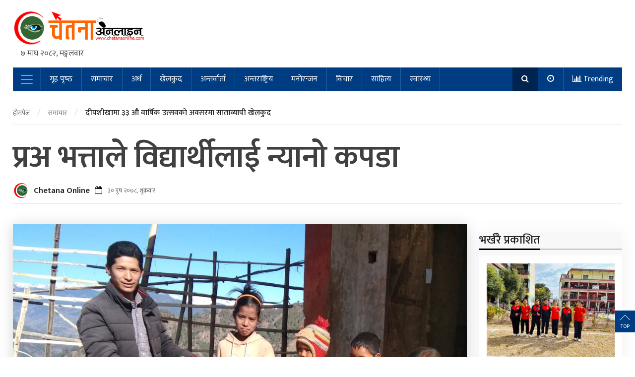

--- FILE ---
content_type: text/html; charset=UTF-8
request_url: https://chetanaonline.com/archives/667
body_size: 18753
content:
<!DOCTYPE html>
<html lang="en-GB" prefix="og: https://ogp.me/ns#">

<head>
	<meta charset="UTF-8">
	<meta name="viewport" content="width=device-width, initial-scale=1, shrink-to-fit=no">
	<link rel="profile" href="https://gmpg.org/xfn/11">
	<link href="https://fonts.googleapis.com/icon?family=Material+Icons" rel="stylesheet">
	
<!-- Search Engine Optimization by Rank Math - https://rankmath.com/ -->
<title>प्रअ भत्ताले विद्यार्थीलाई न्यानो कपडा   - Chetana Online</title>
<meta name="description" content="रुकुम, ३० पुस  । रुकुम पश्चिमको एक विद्यालयका गरिब तथा जेहेन्ददार विद्यार्थीलाई न्यानो कपडा वितरण गरिएको छ ।"/>
<meta name="robots" content="index, follow, max-snippet:-1, max-video-preview:-1, max-image-preview:large"/>
<link rel="canonical" href="https://chetanaonline.com/archives/667" />
<meta property="og:locale" content="en_GB" />
<meta property="og:type" content="article" />
<meta property="og:title" content="प्रअ भत्ताले विद्यार्थीलाई न्यानो कपडा   - Chetana Online" />
<meta property="og:description" content="रुकुम, ३० पुस  । रुकुम पश्चिमको एक विद्यालयका गरिब तथा जेहेन्ददार विद्यार्थीलाई न्यानो कपडा वितरण गरिएको छ ।" />
<meta property="og:url" content="https://chetanaonline.com/archives/667" />
<meta property="og:site_name" content="Chetana Online" />
<meta property="article:section" content="राष्ट्रिय" />
<meta property="og:image" content="https://chetanaonline.com/wp-content/uploads/2022/01/jehendar.jpg" />
<meta property="og:image:secure_url" content="https://chetanaonline.com/wp-content/uploads/2022/01/jehendar.jpg" />
<meta property="og:image:width" content="1084" />
<meta property="og:image:height" content="694" />
<meta property="og:image:alt" content="प्रअ भत्ताले विद्यार्थीलाई न्यानो कपडा  " />
<meta property="og:image:type" content="image/jpeg" />
<meta property="article:published_time" content="2022-01-14T11:53:54+00:00" />
<meta name="twitter:card" content="summary_large_image" />
<meta name="twitter:title" content="प्रअ भत्ताले विद्यार्थीलाई न्यानो कपडा   - Chetana Online" />
<meta name="twitter:description" content="रुकुम, ३० पुस  । रुकुम पश्चिमको एक विद्यालयका गरिब तथा जेहेन्ददार विद्यार्थीलाई न्यानो कपडा वितरण गरिएको छ ।" />
<meta name="twitter:image" content="https://chetanaonline.com/wp-content/uploads/2022/01/jehendar.jpg" />
<meta name="twitter:label1" content="Written by" />
<meta name="twitter:data1" content="Chetana Online" />
<meta name="twitter:label2" content="Time to read" />
<meta name="twitter:data2" content="Less than a minute" />
<script type="application/ld+json" class="rank-math-schema">{"@context":"https://schema.org","@graph":[{"@type":["Person","Organization"],"@id":"https://chetanaonline.com/#person","name":"Chetana Online","logo":{"@type":"ImageObject","@id":"https://chetanaonline.com/#logo","url":"https://chetanaonline.com/wp-content/uploads/2021/11/cropped-logo-150x150.png","contentUrl":"https://chetanaonline.com/wp-content/uploads/2021/11/cropped-logo-150x150.png","caption":"Chetana Online","inLanguage":"en-GB"},"image":{"@type":"ImageObject","@id":"https://chetanaonline.com/#logo","url":"https://chetanaonline.com/wp-content/uploads/2021/11/cropped-logo-150x150.png","contentUrl":"https://chetanaonline.com/wp-content/uploads/2021/11/cropped-logo-150x150.png","caption":"Chetana Online","inLanguage":"en-GB"}},{"@type":"WebSite","@id":"https://chetanaonline.com/#website","url":"https://chetanaonline.com","name":"Chetana Online","publisher":{"@id":"https://chetanaonline.com/#person"},"inLanguage":"en-GB"},{"@type":"ImageObject","@id":"https://chetanaonline.com/wp-content/uploads/2022/01/jehendar.jpg","url":"https://chetanaonline.com/wp-content/uploads/2022/01/jehendar.jpg","width":"1084","height":"694","inLanguage":"en-GB"},{"@type":"WebPage","@id":"https://chetanaonline.com/archives/667#webpage","url":"https://chetanaonline.com/archives/667","name":"\u092a\u094d\u0930\u0905 \u092d\u0924\u094d\u0924\u093e\u0932\u0947 \u0935\u093f\u0926\u094d\u092f\u093e\u0930\u094d\u0925\u0940\u0932\u093e\u0908 \u0928\u094d\u092f\u093e\u0928\u094b \u0915\u092a\u0921\u093e \u00a0 - Chetana Online","datePublished":"2022-01-14T11:53:54+00:00","dateModified":"2022-01-14T11:53:54+00:00","isPartOf":{"@id":"https://chetanaonline.com/#website"},"primaryImageOfPage":{"@id":"https://chetanaonline.com/wp-content/uploads/2022/01/jehendar.jpg"},"inLanguage":"en-GB"},{"@type":"Person","@id":"https://chetanaonline.com/author/sharma","name":"Chetana Online","url":"https://chetanaonline.com/author/sharma","image":{"@type":"ImageObject","@id":"https://secure.gravatar.com/avatar/6e507b1993bc3d9dc5fabb212632ea2a?s=96&amp;d=mm&amp;r=g","url":"https://secure.gravatar.com/avatar/6e507b1993bc3d9dc5fabb212632ea2a?s=96&amp;d=mm&amp;r=g","caption":"Chetana Online","inLanguage":"en-GB"},"sameAs":["https://chetanaonline.com"]},{"@type":"BlogPosting","headline":"\u092a\u094d\u0930\u0905 \u092d\u0924\u094d\u0924\u093e\u0932\u0947 \u0935\u093f\u0926\u094d\u092f\u093e\u0930\u094d\u0925\u0940\u0932\u093e\u0908 \u0928\u094d\u092f\u093e\u0928\u094b \u0915\u092a\u0921\u093e \u00a0 - Chetana Online","datePublished":"2022-01-14T11:53:54+00:00","dateModified":"2022-01-14T11:53:54+00:00","articleSection":"\u0930\u093e\u0937\u094d\u091f\u094d\u0930\u093f\u092f","author":{"@id":"https://chetanaonline.com/author/sharma","name":"Chetana Online"},"publisher":{"@id":"https://chetanaonline.com/#person"},"description":"\u0930\u0941\u0915\u0941\u092e, \u0969\u0966 \u092a\u0941\u0938\u00a0 \u0964 \u0930\u0941\u0915\u0941\u092e \u092a\u0936\u094d\u091a\u093f\u092e\u0915\u094b \u090f\u0915 \u0935\u093f\u0926\u094d\u092f\u093e\u0932\u092f\u0915\u093e \u0917\u0930\u093f\u092c \u0924\u0925\u093e \u091c\u0947\u0939\u0947\u0928\u094d\u0926\u0926\u093e\u0930 \u0935\u093f\u0926\u094d\u092f\u093e\u0930\u094d\u0925\u0940\u0932\u093e\u0908 \u0928\u094d\u092f\u093e\u0928\u094b \u0915\u092a\u0921\u093e \u0935\u093f\u0924\u0930\u0923 \u0917\u0930\u093f\u090f\u0915\u094b \u091b \u0964","name":"\u092a\u094d\u0930\u0905 \u092d\u0924\u094d\u0924\u093e\u0932\u0947 \u0935\u093f\u0926\u094d\u092f\u093e\u0930\u094d\u0925\u0940\u0932\u093e\u0908 \u0928\u094d\u092f\u093e\u0928\u094b \u0915\u092a\u0921\u093e \u00a0 - Chetana Online","@id":"https://chetanaonline.com/archives/667#richSnippet","isPartOf":{"@id":"https://chetanaonline.com/archives/667#webpage"},"image":{"@id":"https://chetanaonline.com/wp-content/uploads/2022/01/jehendar.jpg"},"inLanguage":"en-GB","mainEntityOfPage":{"@id":"https://chetanaonline.com/archives/667#webpage"}}]}</script>
<!-- /Rank Math WordPress SEO plugin -->

<link rel='dns-prefetch' href='//static.addtoany.com' />
<link rel='dns-prefetch' href='//unpkg.com' />
<link rel='dns-prefetch' href='//cdn.jsdelivr.net' />
<link rel='dns-prefetch' href='//fonts.googleapis.com' />
<link rel="alternate" type="application/rss+xml" title="Chetana Online &raquo; Feed" href="https://chetanaonline.com/feed" />
<link rel="alternate" type="application/rss+xml" title="Chetana Online &raquo; Comments Feed" href="https://chetanaonline.com/comments/feed" />
<link rel="alternate" type="application/rss+xml" title="Chetana Online &raquo; प्रअ भत्ताले विद्यार्थीलाई न्यानो कपडा   Comments Feed" href="https://chetanaonline.com/archives/667/feed" />
<script type="text/javascript">
/* <![CDATA[ */
window._wpemojiSettings = {"baseUrl":"https:\/\/s.w.org\/images\/core\/emoji\/15.0.3\/72x72\/","ext":".png","svgUrl":"https:\/\/s.w.org\/images\/core\/emoji\/15.0.3\/svg\/","svgExt":".svg","source":{"concatemoji":"https:\/\/chetanaonline.com\/wp-includes\/js\/wp-emoji-release.min.js?ver=6.5.7"}};
/*! This file is auto-generated */
!function(i,n){var o,s,e;function c(e){try{var t={supportTests:e,timestamp:(new Date).valueOf()};sessionStorage.setItem(o,JSON.stringify(t))}catch(e){}}function p(e,t,n){e.clearRect(0,0,e.canvas.width,e.canvas.height),e.fillText(t,0,0);var t=new Uint32Array(e.getImageData(0,0,e.canvas.width,e.canvas.height).data),r=(e.clearRect(0,0,e.canvas.width,e.canvas.height),e.fillText(n,0,0),new Uint32Array(e.getImageData(0,0,e.canvas.width,e.canvas.height).data));return t.every(function(e,t){return e===r[t]})}function u(e,t,n){switch(t){case"flag":return n(e,"\ud83c\udff3\ufe0f\u200d\u26a7\ufe0f","\ud83c\udff3\ufe0f\u200b\u26a7\ufe0f")?!1:!n(e,"\ud83c\uddfa\ud83c\uddf3","\ud83c\uddfa\u200b\ud83c\uddf3")&&!n(e,"\ud83c\udff4\udb40\udc67\udb40\udc62\udb40\udc65\udb40\udc6e\udb40\udc67\udb40\udc7f","\ud83c\udff4\u200b\udb40\udc67\u200b\udb40\udc62\u200b\udb40\udc65\u200b\udb40\udc6e\u200b\udb40\udc67\u200b\udb40\udc7f");case"emoji":return!n(e,"\ud83d\udc26\u200d\u2b1b","\ud83d\udc26\u200b\u2b1b")}return!1}function f(e,t,n){var r="undefined"!=typeof WorkerGlobalScope&&self instanceof WorkerGlobalScope?new OffscreenCanvas(300,150):i.createElement("canvas"),a=r.getContext("2d",{willReadFrequently:!0}),o=(a.textBaseline="top",a.font="600 32px Arial",{});return e.forEach(function(e){o[e]=t(a,e,n)}),o}function t(e){var t=i.createElement("script");t.src=e,t.defer=!0,i.head.appendChild(t)}"undefined"!=typeof Promise&&(o="wpEmojiSettingsSupports",s=["flag","emoji"],n.supports={everything:!0,everythingExceptFlag:!0},e=new Promise(function(e){i.addEventListener("DOMContentLoaded",e,{once:!0})}),new Promise(function(t){var n=function(){try{var e=JSON.parse(sessionStorage.getItem(o));if("object"==typeof e&&"number"==typeof e.timestamp&&(new Date).valueOf()<e.timestamp+604800&&"object"==typeof e.supportTests)return e.supportTests}catch(e){}return null}();if(!n){if("undefined"!=typeof Worker&&"undefined"!=typeof OffscreenCanvas&&"undefined"!=typeof URL&&URL.createObjectURL&&"undefined"!=typeof Blob)try{var e="postMessage("+f.toString()+"("+[JSON.stringify(s),u.toString(),p.toString()].join(",")+"));",r=new Blob([e],{type:"text/javascript"}),a=new Worker(URL.createObjectURL(r),{name:"wpTestEmojiSupports"});return void(a.onmessage=function(e){c(n=e.data),a.terminate(),t(n)})}catch(e){}c(n=f(s,u,p))}t(n)}).then(function(e){for(var t in e)n.supports[t]=e[t],n.supports.everything=n.supports.everything&&n.supports[t],"flag"!==t&&(n.supports.everythingExceptFlag=n.supports.everythingExceptFlag&&n.supports[t]);n.supports.everythingExceptFlag=n.supports.everythingExceptFlag&&!n.supports.flag,n.DOMReady=!1,n.readyCallback=function(){n.DOMReady=!0}}).then(function(){return e}).then(function(){var e;n.supports.everything||(n.readyCallback(),(e=n.source||{}).concatemoji?t(e.concatemoji):e.wpemoji&&e.twemoji&&(t(e.twemoji),t(e.wpemoji)))}))}((window,document),window._wpemojiSettings);
/* ]]> */
</script>
<style id='wp-emoji-styles-inline-css' type='text/css'>

	img.wp-smiley, img.emoji {
		display: inline !important;
		border: none !important;
		box-shadow: none !important;
		height: 1em !important;
		width: 1em !important;
		margin: 0 0.07em !important;
		vertical-align: -0.1em !important;
		background: none !important;
		padding: 0 !important;
	}
</style>
<link rel='stylesheet' id='wp-block-library-css' href='https://chetanaonline.com/wp-includes/css/dist/block-library/style.min.css?ver=6.5.7' type='text/css' media='all' />
<style id='rank-math-toc-block-style-inline-css' type='text/css'>
.wp-block-rank-math-toc-block nav ol{counter-reset:item}.wp-block-rank-math-toc-block nav ol li{display:block}.wp-block-rank-math-toc-block nav ol li:before{content:counters(item, ".") ". ";counter-increment:item}

</style>
<style id='classic-theme-styles-inline-css' type='text/css'>
/*! This file is auto-generated */
.wp-block-button__link{color:#fff;background-color:#32373c;border-radius:9999px;box-shadow:none;text-decoration:none;padding:calc(.667em + 2px) calc(1.333em + 2px);font-size:1.125em}.wp-block-file__button{background:#32373c;color:#fff;text-decoration:none}
</style>
<style id='global-styles-inline-css' type='text/css'>
body{--wp--preset--color--black: #000000;--wp--preset--color--cyan-bluish-gray: #abb8c3;--wp--preset--color--white: #ffffff;--wp--preset--color--pale-pink: #f78da7;--wp--preset--color--vivid-red: #cf2e2e;--wp--preset--color--luminous-vivid-orange: #ff6900;--wp--preset--color--luminous-vivid-amber: #fcb900;--wp--preset--color--light-green-cyan: #7bdcb5;--wp--preset--color--vivid-green-cyan: #00d084;--wp--preset--color--pale-cyan-blue: #8ed1fc;--wp--preset--color--vivid-cyan-blue: #0693e3;--wp--preset--color--vivid-purple: #9b51e0;--wp--preset--gradient--vivid-cyan-blue-to-vivid-purple: linear-gradient(135deg,rgba(6,147,227,1) 0%,rgb(155,81,224) 100%);--wp--preset--gradient--light-green-cyan-to-vivid-green-cyan: linear-gradient(135deg,rgb(122,220,180) 0%,rgb(0,208,130) 100%);--wp--preset--gradient--luminous-vivid-amber-to-luminous-vivid-orange: linear-gradient(135deg,rgba(252,185,0,1) 0%,rgba(255,105,0,1) 100%);--wp--preset--gradient--luminous-vivid-orange-to-vivid-red: linear-gradient(135deg,rgba(255,105,0,1) 0%,rgb(207,46,46) 100%);--wp--preset--gradient--very-light-gray-to-cyan-bluish-gray: linear-gradient(135deg,rgb(238,238,238) 0%,rgb(169,184,195) 100%);--wp--preset--gradient--cool-to-warm-spectrum: linear-gradient(135deg,rgb(74,234,220) 0%,rgb(151,120,209) 20%,rgb(207,42,186) 40%,rgb(238,44,130) 60%,rgb(251,105,98) 80%,rgb(254,248,76) 100%);--wp--preset--gradient--blush-light-purple: linear-gradient(135deg,rgb(255,206,236) 0%,rgb(152,150,240) 100%);--wp--preset--gradient--blush-bordeaux: linear-gradient(135deg,rgb(254,205,165) 0%,rgb(254,45,45) 50%,rgb(107,0,62) 100%);--wp--preset--gradient--luminous-dusk: linear-gradient(135deg,rgb(255,203,112) 0%,rgb(199,81,192) 50%,rgb(65,88,208) 100%);--wp--preset--gradient--pale-ocean: linear-gradient(135deg,rgb(255,245,203) 0%,rgb(182,227,212) 50%,rgb(51,167,181) 100%);--wp--preset--gradient--electric-grass: linear-gradient(135deg,rgb(202,248,128) 0%,rgb(113,206,126) 100%);--wp--preset--gradient--midnight: linear-gradient(135deg,rgb(2,3,129) 0%,rgb(40,116,252) 100%);--wp--preset--font-size--small: 13px;--wp--preset--font-size--medium: 20px;--wp--preset--font-size--large: 36px;--wp--preset--font-size--x-large: 42px;--wp--preset--spacing--20: 0.44rem;--wp--preset--spacing--30: 0.67rem;--wp--preset--spacing--40: 1rem;--wp--preset--spacing--50: 1.5rem;--wp--preset--spacing--60: 2.25rem;--wp--preset--spacing--70: 3.38rem;--wp--preset--spacing--80: 5.06rem;--wp--preset--shadow--natural: 6px 6px 9px rgba(0, 0, 0, 0.2);--wp--preset--shadow--deep: 12px 12px 50px rgba(0, 0, 0, 0.4);--wp--preset--shadow--sharp: 6px 6px 0px rgba(0, 0, 0, 0.2);--wp--preset--shadow--outlined: 6px 6px 0px -3px rgba(255, 255, 255, 1), 6px 6px rgba(0, 0, 0, 1);--wp--preset--shadow--crisp: 6px 6px 0px rgba(0, 0, 0, 1);}:where(.is-layout-flex){gap: 0.5em;}:where(.is-layout-grid){gap: 0.5em;}body .is-layout-flex{display: flex;}body .is-layout-flex{flex-wrap: wrap;align-items: center;}body .is-layout-flex > *{margin: 0;}body .is-layout-grid{display: grid;}body .is-layout-grid > *{margin: 0;}:where(.wp-block-columns.is-layout-flex){gap: 2em;}:where(.wp-block-columns.is-layout-grid){gap: 2em;}:where(.wp-block-post-template.is-layout-flex){gap: 1.25em;}:where(.wp-block-post-template.is-layout-grid){gap: 1.25em;}.has-black-color{color: var(--wp--preset--color--black) !important;}.has-cyan-bluish-gray-color{color: var(--wp--preset--color--cyan-bluish-gray) !important;}.has-white-color{color: var(--wp--preset--color--white) !important;}.has-pale-pink-color{color: var(--wp--preset--color--pale-pink) !important;}.has-vivid-red-color{color: var(--wp--preset--color--vivid-red) !important;}.has-luminous-vivid-orange-color{color: var(--wp--preset--color--luminous-vivid-orange) !important;}.has-luminous-vivid-amber-color{color: var(--wp--preset--color--luminous-vivid-amber) !important;}.has-light-green-cyan-color{color: var(--wp--preset--color--light-green-cyan) !important;}.has-vivid-green-cyan-color{color: var(--wp--preset--color--vivid-green-cyan) !important;}.has-pale-cyan-blue-color{color: var(--wp--preset--color--pale-cyan-blue) !important;}.has-vivid-cyan-blue-color{color: var(--wp--preset--color--vivid-cyan-blue) !important;}.has-vivid-purple-color{color: var(--wp--preset--color--vivid-purple) !important;}.has-black-background-color{background-color: var(--wp--preset--color--black) !important;}.has-cyan-bluish-gray-background-color{background-color: var(--wp--preset--color--cyan-bluish-gray) !important;}.has-white-background-color{background-color: var(--wp--preset--color--white) !important;}.has-pale-pink-background-color{background-color: var(--wp--preset--color--pale-pink) !important;}.has-vivid-red-background-color{background-color: var(--wp--preset--color--vivid-red) !important;}.has-luminous-vivid-orange-background-color{background-color: var(--wp--preset--color--luminous-vivid-orange) !important;}.has-luminous-vivid-amber-background-color{background-color: var(--wp--preset--color--luminous-vivid-amber) !important;}.has-light-green-cyan-background-color{background-color: var(--wp--preset--color--light-green-cyan) !important;}.has-vivid-green-cyan-background-color{background-color: var(--wp--preset--color--vivid-green-cyan) !important;}.has-pale-cyan-blue-background-color{background-color: var(--wp--preset--color--pale-cyan-blue) !important;}.has-vivid-cyan-blue-background-color{background-color: var(--wp--preset--color--vivid-cyan-blue) !important;}.has-vivid-purple-background-color{background-color: var(--wp--preset--color--vivid-purple) !important;}.has-black-border-color{border-color: var(--wp--preset--color--black) !important;}.has-cyan-bluish-gray-border-color{border-color: var(--wp--preset--color--cyan-bluish-gray) !important;}.has-white-border-color{border-color: var(--wp--preset--color--white) !important;}.has-pale-pink-border-color{border-color: var(--wp--preset--color--pale-pink) !important;}.has-vivid-red-border-color{border-color: var(--wp--preset--color--vivid-red) !important;}.has-luminous-vivid-orange-border-color{border-color: var(--wp--preset--color--luminous-vivid-orange) !important;}.has-luminous-vivid-amber-border-color{border-color: var(--wp--preset--color--luminous-vivid-amber) !important;}.has-light-green-cyan-border-color{border-color: var(--wp--preset--color--light-green-cyan) !important;}.has-vivid-green-cyan-border-color{border-color: var(--wp--preset--color--vivid-green-cyan) !important;}.has-pale-cyan-blue-border-color{border-color: var(--wp--preset--color--pale-cyan-blue) !important;}.has-vivid-cyan-blue-border-color{border-color: var(--wp--preset--color--vivid-cyan-blue) !important;}.has-vivid-purple-border-color{border-color: var(--wp--preset--color--vivid-purple) !important;}.has-vivid-cyan-blue-to-vivid-purple-gradient-background{background: var(--wp--preset--gradient--vivid-cyan-blue-to-vivid-purple) !important;}.has-light-green-cyan-to-vivid-green-cyan-gradient-background{background: var(--wp--preset--gradient--light-green-cyan-to-vivid-green-cyan) !important;}.has-luminous-vivid-amber-to-luminous-vivid-orange-gradient-background{background: var(--wp--preset--gradient--luminous-vivid-amber-to-luminous-vivid-orange) !important;}.has-luminous-vivid-orange-to-vivid-red-gradient-background{background: var(--wp--preset--gradient--luminous-vivid-orange-to-vivid-red) !important;}.has-very-light-gray-to-cyan-bluish-gray-gradient-background{background: var(--wp--preset--gradient--very-light-gray-to-cyan-bluish-gray) !important;}.has-cool-to-warm-spectrum-gradient-background{background: var(--wp--preset--gradient--cool-to-warm-spectrum) !important;}.has-blush-light-purple-gradient-background{background: var(--wp--preset--gradient--blush-light-purple) !important;}.has-blush-bordeaux-gradient-background{background: var(--wp--preset--gradient--blush-bordeaux) !important;}.has-luminous-dusk-gradient-background{background: var(--wp--preset--gradient--luminous-dusk) !important;}.has-pale-ocean-gradient-background{background: var(--wp--preset--gradient--pale-ocean) !important;}.has-electric-grass-gradient-background{background: var(--wp--preset--gradient--electric-grass) !important;}.has-midnight-gradient-background{background: var(--wp--preset--gradient--midnight) !important;}.has-small-font-size{font-size: var(--wp--preset--font-size--small) !important;}.has-medium-font-size{font-size: var(--wp--preset--font-size--medium) !important;}.has-large-font-size{font-size: var(--wp--preset--font-size--large) !important;}.has-x-large-font-size{font-size: var(--wp--preset--font-size--x-large) !important;}
.wp-block-navigation a:where(:not(.wp-element-button)){color: inherit;}
:where(.wp-block-post-template.is-layout-flex){gap: 1.25em;}:where(.wp-block-post-template.is-layout-grid){gap: 1.25em;}
:where(.wp-block-columns.is-layout-flex){gap: 2em;}:where(.wp-block-columns.is-layout-grid){gap: 2em;}
.wp-block-pullquote{font-size: 1.5em;line-height: 1.6;}
</style>
<link rel='stylesheet' id='rd-slider-default-css' href='https://chetanaonline.com/wp-content/plugins/ganatantra-online/assets/slick/slick.css?ver=02' type='text/css' media='all' />
<link rel='stylesheet' id='rd-slider-theme-css' href='https://chetanaonline.com/wp-content/plugins/ganatantra-online/assets/slick/slick-theme.css?ver=02' type='text/css' media='all' />
<link rel='stylesheet' id='rd-core-css' href='https://chetanaonline.com/wp-content/plugins/ganatantra-online/assets/css/rd-core.css?ver=02' type='text/css' media='all' />
<link rel='stylesheet' id='font-main-css' href='https://fonts.googleapis.com/css?family=Mukta%3A200%2C300%2C400%2C500%2C600%2C700%2C800&#038;ver=1.0.0.1596257454' type='text/css' media='all' />
<link rel='stylesheet' id='rp-styles-css' href='https://chetanaonline.com/wp-content/themes/ganatantraonline/css/theme.min.css?ver=1.0.0.1596257454' type='text/css' media='all' />
<link rel='stylesheet' id='addtoany-css' href='https://chetanaonline.com/wp-content/plugins/add-to-any/addtoany.min.css?ver=1.16' type='text/css' media='all' />
<script type="text/javascript" id="addtoany-core-js-before">
/* <![CDATA[ */
window.a2a_config=window.a2a_config||{};a2a_config.callbacks=[];a2a_config.overlays=[];a2a_config.templates={};a2a_localize = {
	Share: "Share",
	Save: "Save",
	Subscribe: "Subscribe",
	Email: "Email",
	Bookmark: "Bookmark",
	ShowAll: "Show All",
	ShowLess: "Show less",
	FindServices: "Find service(s)",
	FindAnyServiceToAddTo: "Instantly find any service to add to",
	PoweredBy: "Powered by",
	ShareViaEmail: "Share via email",
	SubscribeViaEmail: "Subscribe via email",
	BookmarkInYourBrowser: "Bookmark in your browser",
	BookmarkInstructions: "Press Ctrl+D or \u2318+D to bookmark this page",
	AddToYourFavorites: "Add to your favourites",
	SendFromWebOrProgram: "Send from any email address or email program",
	EmailProgram: "Email program",
	More: "More&#8230;",
	ThanksForSharing: "Thanks for sharing!",
	ThanksForFollowing: "Thanks for following!"
};
/* ]]> */
</script>
<script type="text/javascript" defer defer src="https://static.addtoany.com/menu/page.js" id="addtoany-core-js"></script>
<script type="text/javascript" defer src="https://chetanaonline.com/wp-includes/js/jquery/jquery.min.js?ver=3.7.1" id="jquery-core-js"></script>
<script type="text/javascript" defer src="https://chetanaonline.com/wp-includes/js/jquery/jquery-migrate.min.js?ver=3.4.1" id="jquery-migrate-js"></script>
<script type="text/javascript" defer defer src="https://chetanaonline.com/wp-content/plugins/add-to-any/addtoany.min.js?ver=1.1" id="addtoany-jquery-js"></script>
<script type="text/javascript" defer src="https://cdn.jsdelivr.net/npm/pdfjs-dist@2.4.456/build/pdf.min.js?ver=1.0.0.1594836967" id="pdf-js-js"></script>
<link rel="https://api.w.org/" href="https://chetanaonline.com/wp-json/" /><link rel="alternate" type="application/json" href="https://chetanaonline.com/wp-json/wp/v2/posts/667" /><link rel="EditURI" type="application/rsd+xml" title="RSD" href="https://chetanaonline.com/xmlrpc.php?rsd" />
<meta name="generator" content="WordPress 6.5.7" />
<link rel='shortlink' href='https://chetanaonline.com/?p=667' />
<link rel="alternate" type="application/json+oembed" href="https://chetanaonline.com/wp-json/oembed/1.0/embed?url=https%3A%2F%2Fchetanaonline.com%2Farchives%2F667" />
<link rel="alternate" type="text/xml+oembed" href="https://chetanaonline.com/wp-json/oembed/1.0/embed?url=https%3A%2F%2Fchetanaonline.com%2Farchives%2F667&#038;format=xml" />
<link rel="pingback" href="https://chetanaonline.com/xmlrpc.php">
<meta name="mobile-web-app-capable" content="yes">
<meta name="apple-mobile-web-app-capable" content="yes">
<meta name="apple-mobile-web-app-title" content="Chetana Online - एक विश्वसनीय अनलाइन पोर्टल">
<meta name="generator" content="Elementor 3.23.3; features: additional_custom_breakpoints, e_lazyload; settings: css_print_method-external, google_font-enabled, font_display-auto">
			<style>
				.e-con.e-parent:nth-of-type(n+4):not(.e-lazyloaded):not(.e-no-lazyload),
				.e-con.e-parent:nth-of-type(n+4):not(.e-lazyloaded):not(.e-no-lazyload) * {
					background-image: none !important;
				}
				@media screen and (max-height: 1024px) {
					.e-con.e-parent:nth-of-type(n+3):not(.e-lazyloaded):not(.e-no-lazyload),
					.e-con.e-parent:nth-of-type(n+3):not(.e-lazyloaded):not(.e-no-lazyload) * {
						background-image: none !important;
					}
				}
				@media screen and (max-height: 640px) {
					.e-con.e-parent:nth-of-type(n+2):not(.e-lazyloaded):not(.e-no-lazyload),
					.e-con.e-parent:nth-of-type(n+2):not(.e-lazyloaded):not(.e-no-lazyload) * {
						background-image: none !important;
					}
				}
			</style>
			<link rel="icon" href="https://chetanaonline.com/wp-content/uploads/2021/11/cropped-cropped-logo-32x32.png" sizes="32x32" />
<link rel="icon" href="https://chetanaonline.com/wp-content/uploads/2021/11/cropped-cropped-logo-192x192.png" sizes="192x192" />
<link rel="apple-touch-icon" href="https://chetanaonline.com/wp-content/uploads/2021/11/cropped-cropped-logo-180x180.png" />
<meta name="msapplication-TileImage" content="https://chetanaonline.com/wp-content/uploads/2021/11/cropped-cropped-logo-270x270.png" />
<style id="wpforms-css-vars-root">
				:root {
					--wpforms-field-border-radius: 3px;
--wpforms-field-border-style: solid;
--wpforms-field-border-size: 1px;
--wpforms-field-background-color: #ffffff;
--wpforms-field-border-color: rgba( 0, 0, 0, 0.25 );
--wpforms-field-border-color-spare: rgba( 0, 0, 0, 0.25 );
--wpforms-field-text-color: rgba( 0, 0, 0, 0.7 );
--wpforms-field-menu-color: #ffffff;
--wpforms-label-color: rgba( 0, 0, 0, 0.85 );
--wpforms-label-sublabel-color: rgba( 0, 0, 0, 0.55 );
--wpforms-label-error-color: #d63637;
--wpforms-button-border-radius: 3px;
--wpforms-button-border-style: none;
--wpforms-button-border-size: 1px;
--wpforms-button-background-color: #066aab;
--wpforms-button-border-color: #066aab;
--wpforms-button-text-color: #ffffff;
--wpforms-page-break-color: #066aab;
--wpforms-background-image: none;
--wpforms-background-position: center center;
--wpforms-background-repeat: no-repeat;
--wpforms-background-size: cover;
--wpforms-background-width: 100px;
--wpforms-background-height: 100px;
--wpforms-background-color: rgba( 0, 0, 0, 0 );
--wpforms-background-url: none;
--wpforms-container-padding: 0px;
--wpforms-container-border-style: none;
--wpforms-container-border-width: 1px;
--wpforms-container-border-color: #000000;
--wpforms-container-border-radius: 3px;
--wpforms-field-size-input-height: 43px;
--wpforms-field-size-input-spacing: 15px;
--wpforms-field-size-font-size: 16px;
--wpforms-field-size-line-height: 19px;
--wpforms-field-size-padding-h: 14px;
--wpforms-field-size-checkbox-size: 16px;
--wpforms-field-size-sublabel-spacing: 5px;
--wpforms-field-size-icon-size: 1;
--wpforms-label-size-font-size: 16px;
--wpforms-label-size-line-height: 19px;
--wpforms-label-size-sublabel-font-size: 14px;
--wpforms-label-size-sublabel-line-height: 17px;
--wpforms-button-size-font-size: 17px;
--wpforms-button-size-height: 41px;
--wpforms-button-size-padding-h: 15px;
--wpforms-button-size-margin-top: 10px;
--wpforms-container-shadow-size-box-shadow: none;

				}
			</style></head>

<body class="post-template-default single single-post postid-667 single-format-standard wp-custom-logo wp-embed-responsive group-blog elementor-default elementor-kit-65" itemscope itemtype="http://schema.org/WebSite">
		<div class="backdrop"></div>
	<div class="site transition-fade" id="swup">

		<div class="site" id="page">

			<header class="site-header">
				<div class="rp__container">
									</div>
				<div class="rp__container">
					<div class="wrap__by--grid">
						<div class="logo colspan3">
							<a href="https://chetanaonline.com/" class="navbar-brand custom-logo-link" rel="home"><img fetchpriority="high" width="721" height="186" src="https://chetanaonline.com/wp-content/uploads/2021/11/cropped-logo.png" class="img-fluid" alt="Chetana Online" decoding="async" srcset="https://chetanaonline.com/wp-content/uploads/2021/11/cropped-logo.png 721w, https://chetanaonline.com/wp-content/uploads/2021/11/cropped-logo-300x77.png 300w" sizes="(max-width: 721px) 100vw, 721px" /></a><span class="currentDate">७ माघ २०८२, मङ्गलवार</span>							<!-- end custom logo -->
						</div>
						<div class="top__ads colspan9">
													</div>
					</div>
				</div>
				<!-- ******************* The Navbar Area ******************* -->
				<div id="wrapper-navbar">

					<a class="skip-link sr-only sr-only-focusable" href="#content">Skip to content</a>

					<nav id="main-nav" class="navbar navbar-expand-md navbar-dark  p-0" aria-labelledby="main-nav-label">

						<h2 id="main-nav-label" class="sr-only">
							Main Navigation						</h2>

													<div class="rp__container d-flex bg-primary">
							
							<button class="navbar-toggler" type="button" aria-expanded="false" aria-label="Toggle navigation">
								<span class="navbar-toggler-icon"></span>
							</button>

							<!-- The WordPress Menu goes here -->
							<div id="navbarNavDropdown" class="collapse navbar-collapse "><ul id="main-menu" class="navbar-nav mr-auto p-0"><li itemscope="itemscope" itemtype="https://www.schema.org/SiteNavigationElement" id="menu-item-44" class="menu-item menu-item-type-custom menu-item-object-custom menu-item-home menu-item-44 nav-item"><a title="गृह पृष्‍ठ" href="https://chetanaonline.com/" class="nav-link">गृह पृष्‍ठ</a></li>
<li itemscope="itemscope" itemtype="https://www.schema.org/SiteNavigationElement" id="menu-item-41" class="menu-item menu-item-type-taxonomy menu-item-object-category menu-item-41 nav-item"><a title="समाचार" href="https://chetanaonline.com/archives/category/%e0%a4%b8%e0%a4%ae%e0%a4%be%e0%a4%9a%e0%a4%be%e0%a4%b0" class="nav-link">समाचार</a></li>
<li itemscope="itemscope" itemtype="https://www.schema.org/SiteNavigationElement" id="menu-item-30" class="menu-item menu-item-type-taxonomy menu-item-object-category menu-item-30 nav-item"><a title="अर्थ" href="https://chetanaonline.com/archives/category/%e0%a4%85%e0%a4%b0%e0%a5%8d%e0%a4%a5" class="nav-link">अर्थ</a></li>
<li itemscope="itemscope" itemtype="https://www.schema.org/SiteNavigationElement" id="menu-item-32" class="menu-item menu-item-type-taxonomy menu-item-object-category menu-item-32 nav-item"><a title="खेलकुद" href="https://chetanaonline.com/archives/category/%e0%a4%96%e0%a5%87%e0%a4%b2%e0%a4%95%e0%a5%81%e0%a4%a6" class="nav-link">खेलकुद</a></li>
<li itemscope="itemscope" itemtype="https://www.schema.org/SiteNavigationElement" id="menu-item-29" class="menu-item menu-item-type-taxonomy menu-item-object-category menu-item-29 nav-item"><a title="अन्तर्वार्ता" href="https://chetanaonline.com/archives/category/%e0%a4%85%e0%a4%a8%e0%a5%8d%e0%a4%a4%e0%a4%b0%e0%a5%8d%e0%a4%b5%e0%a4%be%e0%a4%b0%e0%a5%8d%e0%a4%a4%e0%a4%be" class="nav-link">अन्तर्वार्ता</a></li>
<li itemscope="itemscope" itemtype="https://www.schema.org/SiteNavigationElement" id="menu-item-28" class="menu-item menu-item-type-taxonomy menu-item-object-category menu-item-28 nav-item"><a title="अन्तराष्ट्रिय" href="https://chetanaonline.com/archives/category/%e0%a4%85%e0%a4%a8%e0%a5%8d%e0%a4%a4%e0%a4%b0%e0%a4%be%e0%a4%b7%e0%a5%8d%e0%a4%9f%e0%a5%8d%e0%a4%b0%e0%a4%bf%e0%a4%af" class="nav-link">अन्तराष्ट्रिय</a></li>
<li itemscope="itemscope" itemtype="https://www.schema.org/SiteNavigationElement" id="menu-item-37" class="menu-item menu-item-type-taxonomy menu-item-object-category menu-item-37 nav-item"><a title="मनोरन्जन" href="https://chetanaonline.com/archives/category/%e0%a4%ae%e0%a4%a8%e0%a5%8b%e0%a4%b0%e0%a4%a8%e0%a5%8d%e0%a4%9c%e0%a4%a8" class="nav-link">मनोरन्जन</a></li>
<li itemscope="itemscope" itemtype="https://www.schema.org/SiteNavigationElement" id="menu-item-39" class="menu-item menu-item-type-taxonomy menu-item-object-category menu-item-39 nav-item"><a title="विचार" href="https://chetanaonline.com/archives/category/%e0%a4%b5%e0%a4%bf%e0%a4%9a%e0%a4%be%e0%a4%b0" class="nav-link">विचार</a></li>
<li itemscope="itemscope" itemtype="https://www.schema.org/SiteNavigationElement" id="menu-item-31" class="menu-item menu-item-type-taxonomy menu-item-object-category menu-item-31 nav-item"><a title="साहित्य" href="https://chetanaonline.com/archives/category/%e0%a4%95%e0%a4%b2%e0%a4%be-%e0%a4%a4%e0%a4%a5%e0%a4%be-%e0%a4%b8%e0%a4%be%e0%a4%b9%e0%a4%bf%e0%a4%a4%e0%a5%8d%e0%a4%af" class="nav-link">साहित्य</a></li>
<li itemscope="itemscope" itemtype="https://www.schema.org/SiteNavigationElement" id="menu-item-43" class="menu-item menu-item-type-taxonomy menu-item-object-category menu-item-43 nav-item"><a title="स्वास्थ्य" href="https://chetanaonline.com/archives/category/%e0%a4%b8%e0%a5%8d%e0%a4%b5%e0%a4%be%e0%a4%b8%e0%a5%8d%e0%a4%a5%e0%a5%8d%e0%a4%af" class="nav-link">स्वास्थ्य</a></li>
</ul></div>							<ul class="navbar-nav flash-menu">
								<li class="menu-item">
									<a href="javascript:void(0)" class="nav-link bg-dark searchbtn" data-toggle="tooltip" data-placement="bottom" title="Search"><i class="fa fa-search"></i></a>
								</li>
								<li class="menu-item"><a href="javascript:void(0)" class="nav-link" title="Recent News" onclick="toggleRecentNews(event)"><i class="fa fa-clock-o"></i></a></li>
								<li class="menu-item"><a href="javascript:void(0)" class="nav-link border-right-0" onclick="toggleTrendingNews(event)"><i class="fa fa-bar-chart"></i> Trending</a></li>
								<!-- 									E-paper code goes here <li class="menu-item"><a href="https://ganatantraonline.com/archives/epapers" class="nav-link bg-danger border-0">E-Paper</a></li> -->
															</ul>

							<div class="search-wrapper">
								<div class="rp__container">
									<form method="get" id="searchform" action="https://chetanaonline.com/" role="search">

										<input class="field form-control" id="s" name="s" type="text" placeholder="Search &hellip;" value="">
										<span class="input-group-append mr-3">
											<input class="submit btn btn-primary" id="searchsubmit" name="submit" type="submit" value="खोज्नुहोस्">
										</span>
										<button type="button" class="btn searchbtn-close">
											<svg width="25.414" height="25.412" viewBox="0 0 25.414 25.412">
												<path id="close" d="M-4207-2455l-12,12,12-12-12-12,12,12,12-12-12,12,12,12Z" transform="translate(4219.708 2467.707)" fill="none" stroke="#202020" stroke-linecap="round" stroke-linejoin="round" stroke-width="2" />
											</svg>
										</button>
									</form>

								</div>
							</div>

														</div><!-- .container -->
						
					</nav><!-- .site-navigation -->
				</div><!-- #wrapper-navbar end -->

				<div class="sidemenu">
					<div class="sidemenu-header">
													<a href="https://chetanaonline.com/" class="navbar-brand custom-logo-link" rel="home"><img fetchpriority="high" width="721" height="186" src="https://chetanaonline.com/wp-content/uploads/2021/11/cropped-logo.png" class="img-fluid" alt="Chetana Online" decoding="async" srcset="https://chetanaonline.com/wp-content/uploads/2021/11/cropped-logo.png 721w, https://chetanaonline.com/wp-content/uploads/2021/11/cropped-logo-300x77.png 300w" sizes="(max-width: 721px) 100vw, 721px" /></a>												<button class="btn btn-close">
							<span></span>
							<span></span>
						</button>
					</div>
					<div class="sidemenu-body">
						<div id="navbarNavDropdown" class="collapse navbar-collapse show"><ul id="main-menu" class="navbar-nav mr-auto p-0"><li itemscope="itemscope" itemtype="https://www.schema.org/SiteNavigationElement" id="menu-item-105" class="menu-item menu-item-type-taxonomy menu-item-object-category menu-item-105 nav-item"><a title="समाचार" href="https://chetanaonline.com/archives/category/%e0%a4%b8%e0%a4%ae%e0%a4%be%e0%a4%9a%e0%a4%be%e0%a4%b0" class="nav-link">समाचार</a></li>
<li itemscope="itemscope" itemtype="https://www.schema.org/SiteNavigationElement" id="menu-item-94" class="menu-item menu-item-type-taxonomy menu-item-object-category menu-item-94 nav-item"><a title="अर्थ" href="https://chetanaonline.com/archives/category/%e0%a4%85%e0%a4%b0%e0%a5%8d%e0%a4%a5" class="nav-link">अर्थ</a></li>
<li itemscope="itemscope" itemtype="https://www.schema.org/SiteNavigationElement" id="menu-item-92" class="menu-item menu-item-type-taxonomy menu-item-object-category menu-item-92 nav-item"><a title="अन्तराष्ट्रिय" href="https://chetanaonline.com/archives/category/%e0%a4%85%e0%a4%a8%e0%a5%8d%e0%a4%a4%e0%a4%b0%e0%a4%be%e0%a4%b7%e0%a5%8d%e0%a4%9f%e0%a5%8d%e0%a4%b0%e0%a4%bf%e0%a4%af" class="nav-link">अन्तराष्ट्रिय</a></li>
<li itemscope="itemscope" itemtype="https://www.schema.org/SiteNavigationElement" id="menu-item-93" class="menu-item menu-item-type-taxonomy menu-item-object-category menu-item-93 nav-item"><a title="अन्तर्वार्ता" href="https://chetanaonline.com/archives/category/%e0%a4%85%e0%a4%a8%e0%a5%8d%e0%a4%a4%e0%a4%b0%e0%a5%8d%e0%a4%b5%e0%a4%be%e0%a4%b0%e0%a5%8d%e0%a4%a4%e0%a4%be" class="nav-link">अन्तर्वार्ता</a></li>
<li itemscope="itemscope" itemtype="https://www.schema.org/SiteNavigationElement" id="menu-item-96" class="menu-item menu-item-type-taxonomy menu-item-object-category menu-item-96 nav-item"><a title="खेलकुद" href="https://chetanaonline.com/archives/category/%e0%a4%96%e0%a5%87%e0%a4%b2%e0%a4%95%e0%a5%81%e0%a4%a6" class="nav-link">खेलकुद</a></li>
<li itemscope="itemscope" itemtype="https://www.schema.org/SiteNavigationElement" id="menu-item-95" class="menu-item menu-item-type-taxonomy menu-item-object-category menu-item-95 nav-item"><a title="साहित्य" href="https://chetanaonline.com/archives/category/%e0%a4%95%e0%a4%b2%e0%a4%be-%e0%a4%a4%e0%a4%a5%e0%a4%be-%e0%a4%b8%e0%a4%be%e0%a4%b9%e0%a4%bf%e0%a4%a4%e0%a5%8d%e0%a4%af" class="nav-link">साहित्य</a></li>
<li itemscope="itemscope" itemtype="https://www.schema.org/SiteNavigationElement" id="menu-item-97" class="menu-item menu-item-type-taxonomy menu-item-object-category menu-item-97 nav-item"><a title="पर्यटन" href="https://chetanaonline.com/archives/category/%e0%a4%aa%e0%a4%b0%e0%a5%8d%e0%a4%af%e0%a4%9f%e0%a4%a8" class="nav-link">पर्यटन</a></li>
<li itemscope="itemscope" itemtype="https://www.schema.org/SiteNavigationElement" id="menu-item-98" class="menu-item menu-item-type-taxonomy menu-item-object-category menu-item-98 nav-item"><a title="प्रदेश" href="https://chetanaonline.com/archives/category/%e0%a4%aa%e0%a5%8d%e0%a4%b0%e0%a4%a6%e0%a5%87%e0%a4%b6" class="nav-link">प्रदेश</a></li>
<li itemscope="itemscope" itemtype="https://www.schema.org/SiteNavigationElement" id="menu-item-99" class="menu-item menu-item-type-taxonomy menu-item-object-category menu-item-99 nav-item"><a title="प्रवास" href="https://chetanaonline.com/archives/category/%e0%a4%aa%e0%a5%8d%e0%a4%b0%e0%a4%b5%e0%a4%be%e0%a4%b8" class="nav-link">प्रवास</a></li>
<li itemscope="itemscope" itemtype="https://www.schema.org/SiteNavigationElement" id="menu-item-100" class="menu-item menu-item-type-taxonomy menu-item-object-category menu-item-100 nav-item"><a title="फोटो फिचर" href="https://chetanaonline.com/archives/category/%e0%a4%ab%e0%a5%8b%e0%a4%9f%e0%a5%8b-%e0%a4%ab%e0%a4%bf%e0%a4%9a%e0%a4%b0" class="nav-link">फोटो फिचर</a></li>
<li itemscope="itemscope" itemtype="https://www.schema.org/SiteNavigationElement" id="menu-item-101" class="menu-item menu-item-type-taxonomy menu-item-object-category menu-item-101 nav-item"><a title="मनोरन्जन" href="https://chetanaonline.com/archives/category/%e0%a4%ae%e0%a4%a8%e0%a5%8b%e0%a4%b0%e0%a4%a8%e0%a5%8d%e0%a4%9c%e0%a4%a8" class="nav-link">मनोरन्जन</a></li>
<li itemscope="itemscope" itemtype="https://www.schema.org/SiteNavigationElement" id="menu-item-102" class="menu-item menu-item-type-taxonomy menu-item-object-category current-post-ancestor current-menu-parent current-post-parent active menu-item-102 nav-item"><a title="राष्ट्रिय" href="https://chetanaonline.com/archives/category/%e0%a4%b0%e0%a4%be%e0%a4%b7%e0%a5%8d%e0%a4%9f%e0%a5%8d%e0%a4%b0%e0%a4%bf%e0%a4%af" class="nav-link">राष्ट्रिय</a></li>
<li itemscope="itemscope" itemtype="https://www.schema.org/SiteNavigationElement" id="menu-item-103" class="menu-item menu-item-type-taxonomy menu-item-object-category menu-item-103 nav-item"><a title="विचार" href="https://chetanaonline.com/archives/category/%e0%a4%b5%e0%a4%bf%e0%a4%9a%e0%a4%be%e0%a4%b0" class="nav-link">विचार</a></li>
<li itemscope="itemscope" itemtype="https://www.schema.org/SiteNavigationElement" id="menu-item-104" class="menu-item menu-item-type-taxonomy menu-item-object-category menu-item-104 nav-item"><a title="विज्ञान / प्रविधि" href="https://chetanaonline.com/archives/category/%e0%a4%b5%e0%a4%bf%e0%a4%9c%e0%a5%8d%e0%a4%9e%e0%a4%be%e0%a4%a8-%e0%a4%aa%e0%a5%8d%e0%a4%b0%e0%a4%b5%e0%a4%bf%e0%a4%a7%e0%a4%bf" class="nav-link">विज्ञान / प्रविधि</a></li>
<li itemscope="itemscope" itemtype="https://www.schema.org/SiteNavigationElement" id="menu-item-106" class="menu-item menu-item-type-taxonomy menu-item-object-category menu-item-106 nav-item"><a title="समाज" href="https://chetanaonline.com/archives/category/%e0%a4%b8%e0%a4%ae%e0%a4%be%e0%a4%9c" class="nav-link">समाज</a></li>
<li itemscope="itemscope" itemtype="https://www.schema.org/SiteNavigationElement" id="menu-item-107" class="menu-item menu-item-type-taxonomy menu-item-object-category menu-item-107 nav-item"><a title="स्वास्थ्य" href="https://chetanaonline.com/archives/category/%e0%a4%b8%e0%a5%8d%e0%a4%b5%e0%a4%be%e0%a4%b8%e0%a5%8d%e0%a4%a5%e0%a5%8d%e0%a4%af" class="nav-link">स्वास्थ्य</a></li>
</ul></div>					</div>
				</div>

				<div class="recent-news">
					<div class="rp__container">
						<div class="recent-news-header">
							<h2 class="ctitle">ताजा अपडेट</h2>
							<!-- /.ctitle -->
						</div>
						<div class="wrap__by--grid">
																													<article class="recent-news-item colspan4 post-5792 post type-post status-publish format-standard has-post-thumbnail hentry category-3" id="post-5792">
									<figure class="recent-news-item__thumb">
										<img width="150" height="150" src="https://chetanaonline.com/wp-content/uploads/2026/01/Messenger_creation_F9CAB17E-18C6-47C6-BFD7-23C20BF545B8-150x150.jpeg" class="img-fluid wp-post-image" alt="" decoding="async" />									</figure>
									<div class="recent-news-item__content">
										<h2 class="post__title">दीपशीखामा ३३ औ वार्षिक उत्सवको अवसरमा साताव्यापी खेलकुद</h2>
										<div class="post__date">
											<i class="fa fa-clock-o"></i>
											<time datetime="January 20, 2026" title="Published on Jan 20, 2026 at 12:11 pm">
												<a href="https://chetanaonline.com/archives/5792">
													5 मिनेट अगाडि</a>
											</time>
										</div>
									</div>
									<a href="https://chetanaonline.com/archives/5792" class="post__link"></a>
								</article>
															<article class="recent-news-item colspan4 post-5788 post type-post status-publish format-standard has-post-thumbnail hentry category-uncategorized category-3" id="post-5788">
									<figure class="recent-news-item__thumb">
										<img width="150" height="150" src="https://chetanaonline.com/wp-content/uploads/2026/01/8529e7cd-e41c-4f71-86d5-c7f751419b36-150x150.jpeg" class="img-fluid wp-post-image" alt="" decoding="async" />									</figure>
									<div class="recent-news-item__content">
										<h2 class="post__title">महासचिव शंकर पोखरेलले गरे दाङ-२ बाट उम्मेद्वारी मनोनयन दर्ता</h2>
										<div class="post__date">
											<i class="fa fa-clock-o"></i>
											<time datetime="January 20, 2026" title="Published on Jan 20, 2026 at 11:17 am">
												<a href="https://chetanaonline.com/archives/5788">
													59 मिनेट अगाडि</a>
											</time>
										</div>
									</div>
									<a href="https://chetanaonline.com/archives/5788" class="post__link"></a>
								</article>
															<article class="recent-news-item colspan4 post-5784 post type-post status-publish format-standard has-post-thumbnail hentry category-3" id="post-5784">
									<figure class="recent-news-item__thumb">
										<img loading="lazy" width="150" height="150" src="https://chetanaonline.com/wp-content/uploads/2026/01/Messenger_creation_853F2FC5-B7E0-4978-B5D0-ACB595AC6E4A-150x150.jpeg" class="img-fluid wp-post-image" alt="" decoding="async" />									</figure>
									<div class="recent-news-item__content">
										<h2 class="post__title">दीपशिखामा विविध कार्यक्रम, ११ गते वार्षिकोत्सव</h2>
										<div class="post__date">
											<i class="fa fa-clock-o"></i>
											<time datetime="January 19, 2026" title="Published on Jan 19, 2026 at 12:12 pm">
												<a href="https://chetanaonline.com/archives/5784">
													1 दिन अगाडि</a>
											</time>
										</div>
									</div>
									<a href="https://chetanaonline.com/archives/5784" class="post__link"></a>
								</article>
															<article class="recent-news-item colspan4 post-5780 post type-post status-publish format-standard has-post-thumbnail hentry category-uncategorized" id="post-5780">
									<figure class="recent-news-item__thumb">
										<img loading="lazy" width="150" height="150" src="https://chetanaonline.com/wp-content/uploads/2026/01/dbfa84e89cab4129940c8f317a783e76-150x150.jpeg" class="img-fluid wp-post-image" alt="" decoding="async" />									</figure>
									<div class="recent-news-item__content">
										<h2 class="post__title">घोराही–तुलसीपुर चारलेन सडकको प्रगति अनुगमन गर्न महासचिव पोखरेल निर्माणस्थलमा</h2>
										<div class="post__date">
											<i class="fa fa-clock-o"></i>
											<time datetime="January 16, 2026" title="Published on Jan 16, 2026 at 01:11 pm">
												<a href="https://chetanaonline.com/archives/5780">
													3 दिन अगाडि</a>
											</time>
										</div>
									</div>
									<a href="https://chetanaonline.com/archives/5780" class="post__link"></a>
								</article>
															<article class="recent-news-item colspan4 post-5777 post type-post status-publish format-standard has-post-thumbnail hentry category-uncategorized category-3" id="post-5777">
									<figure class="recent-news-item__thumb">
										<img loading="lazy" width="150" height="150" src="https://chetanaonline.com/wp-content/uploads/2026/01/IMG_6899-150x150.png" class="img-fluid wp-post-image" alt="" decoding="async" />									</figure>
									<div class="recent-news-item__content">
										<h2 class="post__title">घोराहीको माघे मेलामा आज चर्चित गायिकाद्वय रचना रिमाल र एलिना&hellip;</h2>
										<div class="post__date">
											<i class="fa fa-clock-o"></i>
											<time datetime="January 13, 2026" title="Published on Jan 13, 2026 at 02:18 am">
												<a href="https://chetanaonline.com/archives/5777">
													1 हप्ता अगाडि</a>
											</time>
										</div>
									</div>
									<a href="https://chetanaonline.com/archives/5777" class="post__link"></a>
								</article>
															<article class="recent-news-item colspan4 post-5773 post type-post status-publish format-standard has-post-thumbnail hentry category-3" id="post-5773">
									<figure class="recent-news-item__thumb">
										<img loading="lazy" width="150" height="150" src="https://chetanaonline.com/wp-content/uploads/2026/01/15799247-dcd3-4054-8c3c-52b5b82b905d-150x150.jpeg" class="img-fluid wp-post-image" alt="" decoding="async" />									</figure>
									<div class="recent-news-item__content">
										<h2 class="post__title">ज्योती मगरले तताइन् घोराही जारी महोत्सवको माहोल</h2>
										<div class="post__date">
											<i class="fa fa-clock-o"></i>
											<time datetime="January 12, 2026" title="Published on Jan 12, 2026 at 03:23 pm">
												<a href="https://chetanaonline.com/archives/5773">
													1 हप्ता अगाडि</a>
											</time>
										</div>
									</div>
									<a href="https://chetanaonline.com/archives/5773" class="post__link"></a>
								</article>
													</div>
					</div>
					<button class="btn btn-link btn-close" onclick="toggleRecentNews(event)">
						<svg xmlns="http://www.w3.org/2000/svg" width="17.677" height="17.678" viewBox="0 0 17.677 17.678">
							<path d="M8.485,8.485,0,16.97,8.485,8.485,0,0,8.485,8.485,16.97,0,8.485,8.485,16.97,16.97Z" transform="translate(0.354 0.354)" fill="none" stroke="#fff" stroke-width="1" /></svg>
					</button>
				</div><!-- ./recent-news -->
				<div class="trending-news">
					<div class="rp__container">
						<div class="recent-news-header">
							<h2 class="ctitle">ट्रेन्डिङ खबर</h2>
							<!-- /.ctitle -->
						</div>
						<div class="wrap__by--grid">
																													<article class="recent-news-item colspan4 post-5788 post type-post status-publish format-standard has-post-thumbnail hentry category-uncategorized category-3" id="post-5788">
									<figure class="recent-news-item__thumb">
										<img width="150" height="150" src="https://chetanaonline.com/wp-content/uploads/2026/01/8529e7cd-e41c-4f71-86d5-c7f751419b36-150x150.jpeg" class="img-fluid wp-post-image" alt="" decoding="async" />									</figure>
									<div class="recent-news-item__content">
										<h2 class="post__title">महासचिव शंकर पोखरेलले गरे दाङ-२ बाट उम्मेद्वारी मनोनयन दर्ता</h2>
										<div class="post__date">
											<i class="fa fa-clock-o"></i>
											<time datetime="January 20, 2026" title="Published on Jan 20, 2026 at 11:17 am">
												<a href="https://chetanaonline.com/archives/5788">
													59 मिनेट अगाडि</a>
											</time>
										</div>
									</div>
									<a href="https://chetanaonline.com/archives/5788" class="post__link"></a>
								</article>
															<article class="recent-news-item colspan4 post-5784 post type-post status-publish format-standard has-post-thumbnail hentry category-3" id="post-5784">
									<figure class="recent-news-item__thumb">
										<img loading="lazy" width="150" height="150" src="https://chetanaonline.com/wp-content/uploads/2026/01/Messenger_creation_853F2FC5-B7E0-4978-B5D0-ACB595AC6E4A-150x150.jpeg" class="img-fluid wp-post-image" alt="" decoding="async" />									</figure>
									<div class="recent-news-item__content">
										<h2 class="post__title">दीपशिखामा विविध कार्यक्रम, ११ गते वार्षिकोत्सव</h2>
										<div class="post__date">
											<i class="fa fa-clock-o"></i>
											<time datetime="January 19, 2026" title="Published on Jan 19, 2026 at 12:12 pm">
												<a href="https://chetanaonline.com/archives/5784">
													1 दिन अगाडि</a>
											</time>
										</div>
									</div>
									<a href="https://chetanaonline.com/archives/5784" class="post__link"></a>
								</article>
															<article class="recent-news-item colspan4 post-5792 post type-post status-publish format-standard has-post-thumbnail hentry category-3" id="post-5792">
									<figure class="recent-news-item__thumb">
										<img width="150" height="150" src="https://chetanaonline.com/wp-content/uploads/2026/01/Messenger_creation_F9CAB17E-18C6-47C6-BFD7-23C20BF545B8-150x150.jpeg" class="img-fluid wp-post-image" alt="" decoding="async" />									</figure>
									<div class="recent-news-item__content">
										<h2 class="post__title">दीपशीखामा ३३ औ वार्षिक उत्सवको अवसरमा साताव्यापी खेलकुद</h2>
										<div class="post__date">
											<i class="fa fa-clock-o"></i>
											<time datetime="January 20, 2026" title="Published on Jan 20, 2026 at 12:11 pm">
												<a href="https://chetanaonline.com/archives/5792">
													5 मिनेट अगाडि</a>
											</time>
										</div>
									</div>
									<a href="https://chetanaonline.com/archives/5792" class="post__link"></a>
								</article>
													</div>
					</div>
					<button class="btn btn-link btn-close" onclick="toggleTrendingNews(event)">
						<svg xmlns="http://www.w3.org/2000/svg" width="17.677" height="17.678" viewBox="0 0 17.677 17.678">
							<path d="M8.485,8.485,0,16.97,8.485,8.485,0,0,8.485,8.485,16.97,0,8.485,8.485,16.97,16.97Z" transform="translate(0.354 0.354)" fill="none" stroke="#fff" stroke-width="1" /></svg>
					</button>
				</div>
			</header>
<div class="single-wrapper single-post">
	<div class="rp__container">
		<div class="single-header">
			<div class="single-bigyapan">
							</div>
			<div class="breadcrumb-wrapper">
				<ul id="breadcrumbs" class="breadcrumbs"><li class="item-home"><a class="bread-link bread-home" href="https://chetanaonline.com" title="होमपेज">होमपेज</a></li><li class="separator separator-home"> &sol; </li><li class="item-cat"><a href="https://chetanaonline.com/archives/category/%e0%a4%b8%e0%a4%ae%e0%a4%be%e0%a4%9a%e0%a4%be%e0%a4%b0">समाचार</a></li><li class="separator"> &sol; </li><li class="item-current item-5792"><strong class="bread-current bread-5792" title="दीपशीखामा ३३ औ वार्षिक उत्सवको अवसरमा साताव्यापी खेलकुद">दीपशीखामा ३३ औ वार्षिक उत्सवको अवसरमा साताव्यापी खेलकुद</strong></li></ul>			</div>
		</div><!-- /.single-header -->

					<div class="article">
				<div class="article-header">
					<h1 class="article-title">प्रअ भत्ताले विद्यार्थीलाई न्यानो कपडा  </h1>
					<h2 class="article-title-secondary"></h2>
				</div>
				<div class="article-meta">
					<div class="author-meta">
						<div class="author-img"><img alt='' src='https://secure.gravatar.com/avatar/6e507b1993bc3d9dc5fabb212632ea2a?s=32&#038;d=mm&#038;r=g' srcset='https://secure.gravatar.com/avatar/6e507b1993bc3d9dc5fabb212632ea2a?s=64&#038;d=mm&#038;r=g 2x' class='avatar avatar-32 photo' height='32' width='32' decoding='async'/></div>
						<span class="author-name ">Chetana Online</span>
						<span class="published-date"><i class="fa fa-calendar-o mr-2"></i> <span class="post-date">३० पुष २०७८, शुक्रवार</span></span>
					</div>
					<div class="article-accessibility">

					</div>
					<div class="article-social">
						<div id="text-4" class="single-widget widget-share widget_text">			<div class="textwidget"></div>
		</div><!-- .single-ad-widget -->					</div>
				</div>

				<div class="wrap__by--grid">
					<div class="colspan9">
						<div class="single-ad-left-top"><div id="block-29" class="single-widget widget_block widget_media_gallery">
<figure class="wp-block-gallery has-nested-images columns-default is-cropped wp-block-gallery-1 is-layout-flex wp-block-gallery-is-layout-flex"></figure>
</div><!-- .single-ad-widget --></div>						<div class="article-featured-img">
							<img loading="lazy" width="1084" height="694" src="https://chetanaonline.com/wp-content/uploads/2022/01/jehendar.jpg" class="attachment-thumbnail-full size-thumbnail-full wp-post-image" alt="" decoding="async" srcset="https://chetanaonline.com/wp-content/uploads/2022/01/jehendar.jpg 1084w, https://chetanaonline.com/wp-content/uploads/2022/01/jehendar-300x192.jpg 300w, https://chetanaonline.com/wp-content/uploads/2022/01/jehendar-1024x656.jpg 1024w, https://chetanaonline.com/wp-content/uploads/2022/01/jehendar-768x492.jpg 768w" sizes="(max-width: 1084px) 100vw, 1084px" />						</div>
						<div class="single-ad-left-top"><div id="block-16" class="single-widget widget_block widget_media_gallery">
<figure class="wp-block-gallery has-nested-images columns-default is-cropped wp-block-gallery-2 is-layout-flex wp-block-gallery-is-layout-flex"></figure>
</div><!-- .single-ad-widget --><div id="block-21" class="single-widget widget_block widget_media_gallery">
<figure class="wp-block-gallery has-nested-images columns-default is-cropped wp-block-gallery-3 is-layout-flex wp-block-gallery-is-layout-flex"></figure>
</div><!-- .single-ad-widget --><div id="block-22" class="single-widget widget_block widget_media_gallery">
<figure class="wp-block-gallery has-nested-images columns-default is-cropped wp-block-gallery-4 is-layout-flex wp-block-gallery-is-layout-flex"></figure>
</div><!-- .single-ad-widget --></div>						<div class="article-content">
							<div class="addtoany_share_save_container addtoany_content addtoany_content_top"><div class="a2a_kit a2a_kit_size_32 addtoany_list" data-a2a-url="https://chetanaonline.com/archives/667" data-a2a-title="प्रअ भत्ताले विद्यार्थीलाई न्यानो कपडा  "><a class="a2a_button_facebook" href="https://www.addtoany.com/add_to/facebook?linkurl=https%3A%2F%2Fchetanaonline.com%2Farchives%2F667&amp;linkname=%E0%A4%AA%E0%A5%8D%E0%A4%B0%E0%A4%85%20%E0%A4%AD%E0%A4%A4%E0%A5%8D%E0%A4%A4%E0%A4%BE%E0%A4%B2%E0%A5%87%20%E0%A4%B5%E0%A4%BF%E0%A4%A6%E0%A5%8D%E0%A4%AF%E0%A4%BE%E0%A4%B0%E0%A5%8D%E0%A4%A5%E0%A5%80%E0%A4%B2%E0%A4%BE%E0%A4%88%20%E0%A4%A8%E0%A5%8D%E0%A4%AF%E0%A4%BE%E0%A4%A8%E0%A5%8B%20%E0%A4%95%E0%A4%AA%E0%A4%A1%E0%A4%BE%20%C2%A0" title="Facebook" rel="nofollow noopener" target="_blank"></a><a class="a2a_button_twitter" href="https://www.addtoany.com/add_to/twitter?linkurl=https%3A%2F%2Fchetanaonline.com%2Farchives%2F667&amp;linkname=%E0%A4%AA%E0%A5%8D%E0%A4%B0%E0%A4%85%20%E0%A4%AD%E0%A4%A4%E0%A5%8D%E0%A4%A4%E0%A4%BE%E0%A4%B2%E0%A5%87%20%E0%A4%B5%E0%A4%BF%E0%A4%A6%E0%A5%8D%E0%A4%AF%E0%A4%BE%E0%A4%B0%E0%A5%8D%E0%A4%A5%E0%A5%80%E0%A4%B2%E0%A4%BE%E0%A4%88%20%E0%A4%A8%E0%A5%8D%E0%A4%AF%E0%A4%BE%E0%A4%A8%E0%A5%8B%20%E0%A4%95%E0%A4%AA%E0%A4%A1%E0%A4%BE%20%C2%A0" title="Twitter" rel="nofollow noopener" target="_blank"></a><a class="a2a_button_email" href="https://www.addtoany.com/add_to/email?linkurl=https%3A%2F%2Fchetanaonline.com%2Farchives%2F667&amp;linkname=%E0%A4%AA%E0%A5%8D%E0%A4%B0%E0%A4%85%20%E0%A4%AD%E0%A4%A4%E0%A5%8D%E0%A4%A4%E0%A4%BE%E0%A4%B2%E0%A5%87%20%E0%A4%B5%E0%A4%BF%E0%A4%A6%E0%A5%8D%E0%A4%AF%E0%A4%BE%E0%A4%B0%E0%A5%8D%E0%A4%A5%E0%A5%80%E0%A4%B2%E0%A4%BE%E0%A4%88%20%E0%A4%A8%E0%A5%8D%E0%A4%AF%E0%A4%BE%E0%A4%A8%E0%A5%8B%20%E0%A4%95%E0%A4%AA%E0%A4%A1%E0%A4%BE%20%C2%A0" title="Email" rel="nofollow noopener" target="_blank"></a><a class="a2a_dd addtoany_share_save addtoany_share" href="https://www.addtoany.com/share"></a></div></div><p>रुकुम, ३० पुस  । रुकुम पश्चिमको एक विद्यालयका गरिब तथा जेहेन्ददार विद्यार्थीलाई न्यानो कपडा वितरण गरिएको छ ।</p>
<p>जनविकास मावि ज्यामिरको टाकुरा आनपा १४ मा अध्ययनरत ५ जना गरिब तथा जेहेन्ददार विद्यार्थीलाई १ /१ जोर न्यानो कपडा वितरण गरिएको हो ।</p>
<p>जनविकास माध्यामिक विद्यालयका प्रधानाध्यापक दीपक संगम थापाले आफ्नो प्रअ भत्ताको रकमले पाच जना गरिब तथा जेहेन्ददार विद्यार्थीलाई न्यानो पोसाक उपलब्ध गराउनुभएको हो । १ र१ जोर  न्यानो कपडा पाउनेहरूमा कक्षा १ का सन्तोष बिक, कक्षा ४ का डिला मल्ल, कक्षा ४ का गम्भीर चन्द, कक्षा ४ कै अञ्जली चन्द र  कक्षा ६ का मनिका चन्द रहेका छ्न ।</p>
<p>उक्त पोसाक विद्यालय व्यवस्थापन समितिका अध्यक्ष विजय मल्ल, पूर्व प्रअहरू खिमानन्द चन्द, शेर बहादुर मल्ल र स्वयम् प्रअ थापाले हस्तान्तरण गर्नुभएको हो । प्रधानाध्यापक थापाले प्रअ भएको समयदेखि नै आफ्नो भत्ताको रकम नलिएर  विद्यालय र विद्यार्थीलाई कुनै न कुनै काममा लगानी गर्दै आउनुभएको छ । प्रअ थापाको सिर्जनशील कार्यप्रति अभिभावकहरू खुसी भएका छ्न ।</p>
<div class="addtoany_share_save_container addtoany_content addtoany_content_bottom"><div class="a2a_kit a2a_kit_size_32 addtoany_list" data-a2a-url="https://chetanaonline.com/archives/667" data-a2a-title="प्रअ भत्ताले विद्यार्थीलाई न्यानो कपडा  "><a class="a2a_button_facebook" href="https://www.addtoany.com/add_to/facebook?linkurl=https%3A%2F%2Fchetanaonline.com%2Farchives%2F667&amp;linkname=%E0%A4%AA%E0%A5%8D%E0%A4%B0%E0%A4%85%20%E0%A4%AD%E0%A4%A4%E0%A5%8D%E0%A4%A4%E0%A4%BE%E0%A4%B2%E0%A5%87%20%E0%A4%B5%E0%A4%BF%E0%A4%A6%E0%A5%8D%E0%A4%AF%E0%A4%BE%E0%A4%B0%E0%A5%8D%E0%A4%A5%E0%A5%80%E0%A4%B2%E0%A4%BE%E0%A4%88%20%E0%A4%A8%E0%A5%8D%E0%A4%AF%E0%A4%BE%E0%A4%A8%E0%A5%8B%20%E0%A4%95%E0%A4%AA%E0%A4%A1%E0%A4%BE%20%C2%A0" title="Facebook" rel="nofollow noopener" target="_blank"></a><a class="a2a_button_twitter" href="https://www.addtoany.com/add_to/twitter?linkurl=https%3A%2F%2Fchetanaonline.com%2Farchives%2F667&amp;linkname=%E0%A4%AA%E0%A5%8D%E0%A4%B0%E0%A4%85%20%E0%A4%AD%E0%A4%A4%E0%A5%8D%E0%A4%A4%E0%A4%BE%E0%A4%B2%E0%A5%87%20%E0%A4%B5%E0%A4%BF%E0%A4%A6%E0%A5%8D%E0%A4%AF%E0%A4%BE%E0%A4%B0%E0%A5%8D%E0%A4%A5%E0%A5%80%E0%A4%B2%E0%A4%BE%E0%A4%88%20%E0%A4%A8%E0%A5%8D%E0%A4%AF%E0%A4%BE%E0%A4%A8%E0%A5%8B%20%E0%A4%95%E0%A4%AA%E0%A4%A1%E0%A4%BE%20%C2%A0" title="Twitter" rel="nofollow noopener" target="_blank"></a><a class="a2a_button_email" href="https://www.addtoany.com/add_to/email?linkurl=https%3A%2F%2Fchetanaonline.com%2Farchives%2F667&amp;linkname=%E0%A4%AA%E0%A5%8D%E0%A4%B0%E0%A4%85%20%E0%A4%AD%E0%A4%A4%E0%A5%8D%E0%A4%A4%E0%A4%BE%E0%A4%B2%E0%A5%87%20%E0%A4%B5%E0%A4%BF%E0%A4%A6%E0%A5%8D%E0%A4%AF%E0%A4%BE%E0%A4%B0%E0%A5%8D%E0%A4%A5%E0%A5%80%E0%A4%B2%E0%A4%BE%E0%A4%88%20%E0%A4%A8%E0%A5%8D%E0%A4%AF%E0%A4%BE%E0%A4%A8%E0%A5%8B%20%E0%A4%95%E0%A4%AA%E0%A4%A1%E0%A4%BE%20%C2%A0" title="Email" rel="nofollow noopener" target="_blank"></a><a class="a2a_dd addtoany_share_save addtoany_share" href="https://www.addtoany.com/share"></a></div></div><!-- CONTENT END 1 -->
						</div>
						<!-- <div class="article-footer">
						<div class="article-from-author">
							<div class="author-profile">
								<div class="author-avatar">
																</div>
								<div class="author-info">
									<h2 class="author-name"></h2>
									<p class="author-desc"></p>
								</div>
							</div>
							<div class="author-posts">
								<h2 data-toggle="modal" data-target="#morefromauthor">लेखकबाट थप समाचार <i class="material-icons">add</i></h2>
							</div>
						</div>
					</div> -->

						<div class="single-ad-left-bottom">
							<div id="block-18" class="single-widget widget_block widget_media_gallery">
<figure class="wp-block-gallery has-nested-images columns-default is-cropped wp-block-gallery-5 is-layout-flex wp-block-gallery-is-layout-flex"></figure>
</div><!-- .single-ad-widget --><div id="block-27" class="single-widget widget_block widget_media_gallery">
<figure class="wp-block-gallery has-nested-images columns-default is-cropped wp-block-gallery-6 is-layout-flex wp-block-gallery-is-layout-flex"></figure>
</div><!-- .single-ad-widget -->						</div>

						<div class="reaction-poll-container">
							[reactionpoll]						</div>

						<div class="single-ad-left-bottom">
													</div>

						<div class="comment-wrapper mb-4">
							<div class="layout__title justify-content-start">
								<span class="title-text mr-3">प्रतिक्रिया</span>
								<span class="comment-count">0</span>
							</div>
							<div class="comments-section">
	<div class="comments-area" id="comments">

		
					<div class="no-comments comments-open">
				<!-- <div class="no-comments-img"><img src="https://chetanaonline.com/wp-content/themes/ganatantraonline/img/no-cm.svg"></div> -->
				<div class="no-comments-info">
					<!-- <div class="no-comments-title">कुनै प्रतिकृया प्राप्त भएको छैन</div> -->
					<!-- <div class="no-comments-subtitle">यस लेखको बारेमा केहि भन्नु छ? तपाईंको टिप्पणी थप्नुहोस् र छलफल सुरु गर्नुहोस्।</div> -->
				</div>
			</div>
		
		
			<div id="respond" class="comment-respond">
		<h3 id="reply-title" class="comment-reply-title">प्रतिकृया दिनुहोस् <small><a rel="nofollow" id="cancel-comment-reply-link" href="/archives/667#respond" style="display:none;"><span class="close-comment btn btn-danger rounded-pill">रद्द गर्नुहोस्</span></a></small></h3><form action="https://chetanaonline.com/wp-comments-post.php" method="post" id="commentform" class="comment-form" novalidate><p class="comment-notes"><span id="email-notes">Your email address will not be published.</span> <span class="required-field-message">Required fields are marked <span class="required">*</span></span></p><div class="form-group comment-form-comment">
	    <label for="comment">प्रतिकृया <span class="required">*</span></label>
	    <textarea class="form-control" id="comment" name="comment" aria-required="true" cols="45" rows="8"></textarea>
		</div><div class="form-group comment-form-author"><label for="author">तपाईंको नाम  <span class="required">*</span></label> <input class="form-control" id="author" name="author" type="text" value="" size="30" aria-required='true'></div>
<div class="form-group comment-form-email"><label for="email">तपाईंको ईमेल <span class="required">*</span></label> <input class="form-control" id="email" name="email" type="email" value="" size="30" aria-required='true'></div>
<div class="form-group form-check comment-form-cookies-consent"><input class="form-check-input" id="wp-comment-cookies-consent" name="wp-comment-cookies-consent" type="checkbox" value="yes" /> <label class="form-check-label" for="wp-comment-cookies-consent">अर्को पटक मैले टिप्पणी गर्नको लागि मेरो नाम, ईमेल यस ब्राउजरमा सुरक्षित गर्नुहोस्</label></div>
<p class="form-submit"><input name="submit" type="submit" id="submit" class="btn btn-primary" value="पठाउनुहोस" /> <input type='hidden' name='comment_post_ID' value='667' id='comment_post_ID' />
<input type='hidden' name='comment_parent' id='comment_parent' value='0' />
</p></form>	</div><!-- #respond -->
	
	</div><!-- #comments -->
</div>
						</div>

						<div class="trending-posts mb-4">
	<div class="layout__title">
		<span class="title-text mr-3">ट्रेन्डिङ</span>
	</div>
	<div class="wrap__by--grid">
					<article class="article colspan6">
				<div class="article__header">
					<h2 class="article-title title__small"><a href="https://chetanaonline.com/archives/5766" title="दाङको घोराहीमा दोस्रो पर्यटन तथा सांस्कृतिक प्रदर्शनी ‘माघे मेला–२०८२’ भोलिदेखि हुने">दाङको घोराहीमा दोस्रो पर्यटन तथा सांस्कृतिक प्रदर्शनी ‘माघे मेला–२०८२’ भोलिदेखि हुने</a></h2>
				</div>
			</article>
					<article class="article colspan6">
				<div class="article__header">
					<h2 class="article-title title__small"><a href="https://chetanaonline.com/archives/5773" title="ज्योती मगरले तताइन् घोराही जारी महोत्सवको माहोल">ज्योती मगरले तताइन् घोराही जारी महोत्सवको माहोल</a></h2>
				</div>
			</article>
					<article class="article colspan6">
				<div class="article__header">
					<h2 class="article-title title__small"><a href="https://chetanaonline.com/archives/5777" title="घोराहीको माघे मेलामा आज चर्चित गायिकाद्वय रचना रिमाल र एलिना चौहानको प्रस्तुति रहने">घोराहीको माघे मेलामा आज चर्चित गायिकाद्वय रचना रिमाल र एलिना चौहानको प्रस्तुति रहने</a></h2>
				</div>
			</article>
					<article class="article colspan6">
				<div class="article__header">
					<h2 class="article-title title__small"><a href="https://chetanaonline.com/archives/5780" title="घोराही–तुलसीपुर चारलेन सडकको प्रगति अनुगमन गर्न महासचिव पोखरेल निर्माणस्थलमा">घोराही–तुलसीपुर चारलेन सडकको प्रगति अनुगमन गर्न महासचिव पोखरेल निर्माणस्थलमा</a></h2>
				</div>
			</article>
					<article class="article colspan6">
				<div class="article__header">
					<h2 class="article-title title__small"><a href="https://chetanaonline.com/archives/5788" title="महासचिव शंकर पोखरेलले गरे दाङ-२ बाट  उम्मेद्वारी मनोनयन दर्ता">महासचिव शंकर पोखरेलले गरे दाङ-२ बाट उम्मेद्वारी मनोनयन दर्ता</a></h2>
				</div>
			</article>
					<article class="article colspan6">
				<div class="article__header">
					<h2 class="article-title title__small"><a href="https://chetanaonline.com/archives/5770" title="लुम्बिनी प्रदेशकी ऊर्जा मन्त्री चौधरीद्वारा दाङमा सिँचाइ योजनाको स्थलगत अनुगमन">लुम्बिनी प्रदेशकी ऊर्जा मन्त्री चौधरीद्वारा दाङमा सिँचाइ योजनाको स्थलगत अनुगमन</a></h2>
				</div>
			</article>
					<article class="article colspan6">
				<div class="article__header">
					<h2 class="article-title title__small"><a href="https://chetanaonline.com/archives/5784" title="दीपशिखामा विविध कार्यक्रम, ११ गते वार्षिकोत्सव">दीपशिखामा विविध कार्यक्रम, ११ गते वार्षिकोत्सव</a></h2>
				</div>
			</article>
					<article class="article colspan6">
				<div class="article__header">
					<h2 class="article-title title__small"><a href="https://chetanaonline.com/archives/5792" title="दीपशीखामा ३३ औ वार्षिक उत्सवको अवसरमा साताव्यापी खेलकुद">दीपशीखामा ३३ औ वार्षिक उत्सवको अवसरमा साताव्यापी खेलकुद</a></h2>
				</div>
			</article>
			</div>
</div>
						<div class="related-posts">
	
			<div class="related-news-container">
				<div class="wrap__by--grid">
					<div class="colspan12">
						<div class="soft__wrap">
							<h1 class="layout__title">
								<span class="title-text">सम्बन्धित समाचार</span>
							</h1>
						</div>
						<div class="wrap__by--grid">
							
								<article class="article article__generic colspan4">
									<div class="article__thumb article__thumb--medium mb-2">
										<a href="https://chetanaonline.com/archives/4234" rel="bookmark" title="माओवादी बैठकमा पदाधिकारीले बोल्ने क्रम सकियो, मंगलबार प्रचण्डले जवाफ दिने">
											<img width="1080" height="526" src="https://chetanaonline.com/wp-content/uploads/2024/07/Screenshot_20240729-203802.jpg" class="attachment-img-300-170 size-img-300-170 wp-post-image" alt="" decoding="async" srcset="https://chetanaonline.com/wp-content/uploads/2024/07/Screenshot_20240729-203802.jpg 1080w, https://chetanaonline.com/wp-content/uploads/2024/07/Screenshot_20240729-203802-300x146.jpg 300w, https://chetanaonline.com/wp-content/uploads/2024/07/Screenshot_20240729-203802-1024x499.jpg 1024w, https://chetanaonline.com/wp-content/uploads/2024/07/Screenshot_20240729-203802-768x374.jpg 768w" sizes="(max-width: 1080px) 100vw, 1080px" />										</a>
									</div>
									<div class="article__header">
										<div class="wrap__by--padding px-0">
											<h2 class="article-title title__xsmall">
												<a href="https://chetanaonline.com/archives/4234" rel="bookmark" title="माओवादी बैठकमा पदाधिकारीले बोल्ने क्रम सकियो, मंगलबार प्रचण्डले जवाफ दिने">माओवादी बैठकमा पदाधिकारीले बोल्ने क्रम सकियो, मंगलबार प्रचण्डले जवाफ दिने</a>
											</h2>
											<p class="post__date">
												<i class="fa fa-clock-o"></i>
												<time datetime="July 29, 2024" title="Published on Jul 29, 2024 at 02:55 pm">
													<a href="https://chetanaonline.com/archives/4234">
														1 बर्ष अगाडि</a>
												</time>
											</p>

										</div>
									</div>
								</article>
							
								<article class="article article__generic colspan4">
									<div class="article__thumb article__thumb--medium mb-2">
										<a href="https://chetanaonline.com/archives/3762" rel="bookmark" title="घोराहीमा पनि धुर्मुस–सुन्तलीलाई दर्शकको साथ उल्लेखनीय">
											<img width="2000" height="1333" src="https://chetanaonline.com/wp-content/uploads/2024/02/Messenger_creation_5f27093a-6fda-4538-a50d-5d21e4e0dc56.jpeg" class="attachment-img-300-170 size-img-300-170 wp-post-image" alt="" decoding="async" srcset="https://chetanaonline.com/wp-content/uploads/2024/02/Messenger_creation_5f27093a-6fda-4538-a50d-5d21e4e0dc56.jpeg 2000w, https://chetanaonline.com/wp-content/uploads/2024/02/Messenger_creation_5f27093a-6fda-4538-a50d-5d21e4e0dc56-300x200.jpeg 300w, https://chetanaonline.com/wp-content/uploads/2024/02/Messenger_creation_5f27093a-6fda-4538-a50d-5d21e4e0dc56-1024x682.jpeg 1024w, https://chetanaonline.com/wp-content/uploads/2024/02/Messenger_creation_5f27093a-6fda-4538-a50d-5d21e4e0dc56-768x512.jpeg 768w, https://chetanaonline.com/wp-content/uploads/2024/02/Messenger_creation_5f27093a-6fda-4538-a50d-5d21e4e0dc56-1536x1024.jpeg 1536w" sizes="(max-width: 2000px) 100vw, 2000px" />										</a>
									</div>
									<div class="article__header">
										<div class="wrap__by--padding px-0">
											<h2 class="article-title title__xsmall">
												<a href="https://chetanaonline.com/archives/3762" rel="bookmark" title="घोराहीमा पनि धुर्मुस–सुन्तलीलाई दर्शकको साथ उल्लेखनीय">घोराहीमा पनि धुर्मुस–सुन्तलीलाई दर्शकको साथ उल्लेखनीय</a>
											</h2>
											<p class="post__date">
												<i class="fa fa-clock-o"></i>
												<time datetime="February 16, 2024" title="Published on Feb 16, 2024 at 12:01 pm">
													<a href="https://chetanaonline.com/archives/3762">
														1 बर्ष अगाडि</a>
												</time>
											</p>

										</div>
									</div>
								</article>
							
								<article class="article article__generic colspan4">
									<div class="article__thumb article__thumb--medium mb-2">
										<a href="https://chetanaonline.com/archives/3681" rel="bookmark" title="माओवादी केन्द्रको अभियानमा खट्नेलाई बधाई पत्र, नखट्नेलाई कारवाही पत्र दिने">
											<img width="1080" height="539" src="https://chetanaonline.com/wp-content/uploads/2024/02/Screenshot_20240212-145026.jpg" class="attachment-img-300-170 size-img-300-170 wp-post-image" alt="" decoding="async" srcset="https://chetanaonline.com/wp-content/uploads/2024/02/Screenshot_20240212-145026.jpg 1080w, https://chetanaonline.com/wp-content/uploads/2024/02/Screenshot_20240212-145026-300x150.jpg 300w, https://chetanaonline.com/wp-content/uploads/2024/02/Screenshot_20240212-145026-1024x511.jpg 1024w, https://chetanaonline.com/wp-content/uploads/2024/02/Screenshot_20240212-145026-768x383.jpg 768w" sizes="(max-width: 1080px) 100vw, 1080px" />										</a>
									</div>
									<div class="article__header">
										<div class="wrap__by--padding px-0">
											<h2 class="article-title title__xsmall">
												<a href="https://chetanaonline.com/archives/3681" rel="bookmark" title="माओवादी केन्द्रको अभियानमा खट्नेलाई बधाई पत्र, नखट्नेलाई कारवाही पत्र दिने">माओवादी केन्द्रको अभियानमा खट्नेलाई बधाई पत्र, नखट्नेलाई कारवाही पत्र दिने</a>
											</h2>
											<p class="post__date">
												<i class="fa fa-clock-o"></i>
												<time datetime="February 12, 2024" title="Published on Feb 12, 2024 at 09:06 am">
													<a href="https://chetanaonline.com/archives/3681">
														1 बर्ष अगाडि</a>
												</time>
											</p>

										</div>
									</div>
								</article>
							
								<article class="article article__generic colspan4">
									<div class="article__thumb article__thumb--medium mb-2">
										<a href="https://chetanaonline.com/archives/3639" rel="bookmark" title="लुम्बिनी प्रादेशिक अस्पतालमा पिआइसियु सेवा सुरू">
											<img width="918" height="585" src="https://chetanaonline.com/wp-content/uploads/2024/02/Screenshot_20240209-052447.jpg" class="attachment-img-300-170 size-img-300-170 wp-post-image" alt="" decoding="async" srcset="https://chetanaonline.com/wp-content/uploads/2024/02/Screenshot_20240209-052447.jpg 918w, https://chetanaonline.com/wp-content/uploads/2024/02/Screenshot_20240209-052447-300x191.jpg 300w, https://chetanaonline.com/wp-content/uploads/2024/02/Screenshot_20240209-052447-768x489.jpg 768w" sizes="(max-width: 918px) 100vw, 918px" />										</a>
									</div>
									<div class="article__header">
										<div class="wrap__by--padding px-0">
											<h2 class="article-title title__xsmall">
												<a href="https://chetanaonline.com/archives/3639" rel="bookmark" title="लुम्बिनी प्रादेशिक अस्पतालमा पिआइसियु सेवा सुरू">लुम्बिनी प्रादेशिक अस्पतालमा पिआइसियु सेवा सुरू</a>
											</h2>
											<p class="post__date">
												<i class="fa fa-clock-o"></i>
												<time datetime="February 8, 2024" title="Published on Feb 08, 2024 at 11:42 pm">
													<a href="https://chetanaonline.com/archives/3639">
														1 बर्ष अगाडि</a>
												</time>
											</p>

										</div>
									</div>
								</article>
							
								<article class="article article__generic colspan4">
									<div class="article__thumb article__thumb--medium mb-2">
										<a href="https://chetanaonline.com/archives/3580" rel="bookmark" title="सरकारले अभिव्यक्ति स्वतन्त्रतालाई सुरक्षित गर्छ: प्रधानमन्त्री">
											<img width="942" height="615" src="https://chetanaonline.com/wp-content/uploads/2024/01/Screenshot_20240131-174730.jpg" class="attachment-img-300-170 size-img-300-170 wp-post-image" alt="" decoding="async" srcset="https://chetanaonline.com/wp-content/uploads/2024/01/Screenshot_20240131-174730.jpg 942w, https://chetanaonline.com/wp-content/uploads/2024/01/Screenshot_20240131-174730-300x196.jpg 300w, https://chetanaonline.com/wp-content/uploads/2024/01/Screenshot_20240131-174730-768x501.jpg 768w" sizes="(max-width: 942px) 100vw, 942px" />										</a>
									</div>
									<div class="article__header">
										<div class="wrap__by--padding px-0">
											<h2 class="article-title title__xsmall">
												<a href="https://chetanaonline.com/archives/3580" rel="bookmark" title="सरकारले अभिव्यक्ति स्वतन्त्रतालाई सुरक्षित गर्छ: प्रधानमन्त्री">सरकारले अभिव्यक्ति स्वतन्त्रतालाई सुरक्षित गर्छ: प्रधानमन्त्री</a>
											</h2>
											<p class="post__date">
												<i class="fa fa-clock-o"></i>
												<time datetime="January 31, 2024" title="Published on Jan 31, 2024 at 12:04 pm">
													<a href="https://chetanaonline.com/archives/3580">
														1 बर्ष अगाडि</a>
												</time>
											</p>

										</div>
									</div>
								</article>
							
								<article class="article article__generic colspan4">
									<div class="article__thumb article__thumb--medium mb-2">
										<a href="https://chetanaonline.com/archives/3447" rel="bookmark" title="यातायात र आन्तरिक राजश्व कार्यालयको सेवा घोराहीबाट सुरु हुनुपर्ने माग गर्दै ज्ञापनपत्र">
											<img width="1920" height="1080" src="https://chetanaonline.com/wp-content/uploads/2024/01/received_907482797236960.jpeg" class="attachment-img-300-170 size-img-300-170 wp-post-image" alt="" decoding="async" srcset="https://chetanaonline.com/wp-content/uploads/2024/01/received_907482797236960.jpeg 1920w, https://chetanaonline.com/wp-content/uploads/2024/01/received_907482797236960-300x169.jpeg 300w, https://chetanaonline.com/wp-content/uploads/2024/01/received_907482797236960-1024x576.jpeg 1024w, https://chetanaonline.com/wp-content/uploads/2024/01/received_907482797236960-768x432.jpeg 768w, https://chetanaonline.com/wp-content/uploads/2024/01/received_907482797236960-1536x864.jpeg 1536w" sizes="(max-width: 1920px) 100vw, 1920px" />										</a>
									</div>
									<div class="article__header">
										<div class="wrap__by--padding px-0">
											<h2 class="article-title title__xsmall">
												<a href="https://chetanaonline.com/archives/3447" rel="bookmark" title="यातायात र आन्तरिक राजश्व कार्यालयको सेवा घोराहीबाट सुरु हुनुपर्ने माग गर्दै ज्ञापनपत्र">यातायात र आन्तरिक राजश्व कार्यालयको सेवा घोराहीबाट सुरु हुनुपर्ने माग&hellip;</a>
											</h2>
											<p class="post__date">
												<i class="fa fa-clock-o"></i>
												<time datetime="January 8, 2024" title="Published on Jan 08, 2024 at 08:45 am">
													<a href="https://chetanaonline.com/archives/3447">
														2 बर्ष अगाडि</a>
												</time>
											</p>

										</div>
									</div>
								</article>
													</div>
					</div>
				</div>
			</div>

	</div>
						<div class="related-posts">

			<div class="related-news-container mb-3">
				<div class="wrap__by--grid">
					<div class="colspan12">
						<div class="soft__wrap">
							<h1 class="layout__title">
								<span class="title-text">लोकप्रिय</span>
							</h1>
						</div>
						<div class="wrap__by--grid">
							
								<article class="article article__generic colspan4">
									<div class="article__thumb article__thumb--medium mb-2">
										<a href="https://chetanaonline.com/archives/5766" rel="bookmark" title="दाङको घोराहीमा दोस्रो पर्यटन तथा सांस्कृतिक प्रदर्शनी ‘माघे मेला–२०८२’ भोलिदेखि हुने">
											<img width="1200" height="1600" src="https://chetanaonline.com/wp-content/uploads/2026/01/71f4da46-3498-4410-8605-179ae9a323d3.jpeg" class="attachment-img-300-170 size-img-300-170 wp-post-image" alt="" decoding="async" srcset="https://chetanaonline.com/wp-content/uploads/2026/01/71f4da46-3498-4410-8605-179ae9a323d3.jpeg 1200w, https://chetanaonline.com/wp-content/uploads/2026/01/71f4da46-3498-4410-8605-179ae9a323d3-225x300.jpeg 225w, https://chetanaonline.com/wp-content/uploads/2026/01/71f4da46-3498-4410-8605-179ae9a323d3-768x1024.jpeg 768w, https://chetanaonline.com/wp-content/uploads/2026/01/71f4da46-3498-4410-8605-179ae9a323d3-1152x1536.jpeg 1152w" sizes="(max-width: 1200px) 100vw, 1200px" />										</a>
									</div>
									<div class="article__header">
										<div class="wrap__by--padding px-0">
											<h2 class="article-title title__xsmall">
												<a href="https://chetanaonline.com/archives/5766" rel="bookmark" title="दाङको घोराहीमा दोस्रो पर्यटन तथा सांस्कृतिक प्रदर्शनी ‘माघे मेला–२०८२’ भोलिदेखि हुने">दाङको घोराहीमा दोस्रो पर्यटन तथा सांस्कृतिक प्रदर्शनी ‘माघे मेला–२०८२’ भोलिदेखि&hellip;</a>
											</h2>
											<p class="post__date">
												<i class="fa fa-clock-o"></i>
												<time datetime="January 8, 2026" title="Published on Jan 08, 2026 at 12:53 pm">
													<a href="https://chetanaonline.com/archives/5766">
														1 हप्ता अगाडि</a>
												</time>
											</p>

										</div>
									</div>
								</article>
							
								<article class="article article__generic colspan4">
									<div class="article__thumb article__thumb--medium mb-2">
										<a href="https://chetanaonline.com/archives/5773" rel="bookmark" title="ज्योती मगरले तताइन् घोराही जारी महोत्सवको माहोल">
											<img width="1500" height="842" src="https://chetanaonline.com/wp-content/uploads/2026/01/15799247-dcd3-4054-8c3c-52b5b82b905d.jpeg" class="attachment-img-300-170 size-img-300-170 wp-post-image" alt="" decoding="async" srcset="https://chetanaonline.com/wp-content/uploads/2026/01/15799247-dcd3-4054-8c3c-52b5b82b905d.jpeg 1500w, https://chetanaonline.com/wp-content/uploads/2026/01/15799247-dcd3-4054-8c3c-52b5b82b905d-300x168.jpeg 300w, https://chetanaonline.com/wp-content/uploads/2026/01/15799247-dcd3-4054-8c3c-52b5b82b905d-1024x575.jpeg 1024w, https://chetanaonline.com/wp-content/uploads/2026/01/15799247-dcd3-4054-8c3c-52b5b82b905d-768x431.jpeg 768w" sizes="(max-width: 1500px) 100vw, 1500px" />										</a>
									</div>
									<div class="article__header">
										<div class="wrap__by--padding px-0">
											<h2 class="article-title title__xsmall">
												<a href="https://chetanaonline.com/archives/5773" rel="bookmark" title="ज्योती मगरले तताइन् घोराही जारी महोत्सवको माहोल">ज्योती मगरले तताइन् घोराही जारी महोत्सवको माहोल</a>
											</h2>
											<p class="post__date">
												<i class="fa fa-clock-o"></i>
												<time datetime="January 12, 2026" title="Published on Jan 12, 2026 at 03:23 pm">
													<a href="https://chetanaonline.com/archives/5773">
														1 हप्ता अगाडि</a>
												</time>
											</p>

										</div>
									</div>
								</article>
							
								<article class="article article__generic colspan4">
									<div class="article__thumb article__thumb--medium mb-2">
										<a href="https://chetanaonline.com/archives/5777" rel="bookmark" title="घोराहीको माघे मेलामा आज चर्चित गायिकाद्वय रचना रिमाल र एलिना चौहानको प्रस्तुति रहने">
											<img width="928" height="1120" src="https://chetanaonline.com/wp-content/uploads/2026/01/IMG_6899.png" class="attachment-img-300-170 size-img-300-170 wp-post-image" alt="" decoding="async" srcset="https://chetanaonline.com/wp-content/uploads/2026/01/IMG_6899.png 928w, https://chetanaonline.com/wp-content/uploads/2026/01/IMG_6899-249x300.png 249w, https://chetanaonline.com/wp-content/uploads/2026/01/IMG_6899-848x1024.png 848w, https://chetanaonline.com/wp-content/uploads/2026/01/IMG_6899-768x927.png 768w" sizes="(max-width: 928px) 100vw, 928px" />										</a>
									</div>
									<div class="article__header">
										<div class="wrap__by--padding px-0">
											<h2 class="article-title title__xsmall">
												<a href="https://chetanaonline.com/archives/5777" rel="bookmark" title="घोराहीको माघे मेलामा आज चर्चित गायिकाद्वय रचना रिमाल र एलिना चौहानको प्रस्तुति रहने">घोराहीको माघे मेलामा आज चर्चित गायिकाद्वय रचना रिमाल र एलिना&hellip;</a>
											</h2>
											<p class="post__date">
												<i class="fa fa-clock-o"></i>
												<time datetime="January 13, 2026" title="Published on Jan 13, 2026 at 02:18 am">
													<a href="https://chetanaonline.com/archives/5777">
														1 हप्ता अगाडि</a>
												</time>
											</p>

										</div>
									</div>
								</article>
							
								<article class="article article__generic colspan4">
									<div class="article__thumb article__thumb--medium mb-2">
										<a href="https://chetanaonline.com/archives/5780" rel="bookmark" title="घोराही–तुलसीपुर चारलेन सडकको प्रगति अनुगमन गर्न महासचिव पोखरेल निर्माणस्थलमा">
											<img width="1280" height="576" src="https://chetanaonline.com/wp-content/uploads/2026/01/dbfa84e89cab4129940c8f317a783e76.jpeg" class="attachment-img-300-170 size-img-300-170 wp-post-image" alt="" decoding="async" srcset="https://chetanaonline.com/wp-content/uploads/2026/01/dbfa84e89cab4129940c8f317a783e76.jpeg 1280w, https://chetanaonline.com/wp-content/uploads/2026/01/dbfa84e89cab4129940c8f317a783e76-300x135.jpeg 300w, https://chetanaonline.com/wp-content/uploads/2026/01/dbfa84e89cab4129940c8f317a783e76-1024x461.jpeg 1024w, https://chetanaonline.com/wp-content/uploads/2026/01/dbfa84e89cab4129940c8f317a783e76-768x346.jpeg 768w" sizes="(max-width: 1280px) 100vw, 1280px" />										</a>
									</div>
									<div class="article__header">
										<div class="wrap__by--padding px-0">
											<h2 class="article-title title__xsmall">
												<a href="https://chetanaonline.com/archives/5780" rel="bookmark" title="घोराही–तुलसीपुर चारलेन सडकको प्रगति अनुगमन गर्न महासचिव पोखरेल निर्माणस्थलमा">घोराही–तुलसीपुर चारलेन सडकको प्रगति अनुगमन गर्न महासचिव पोखरेल निर्माणस्थलमा</a>
											</h2>
											<p class="post__date">
												<i class="fa fa-clock-o"></i>
												<time datetime="January 16, 2026" title="Published on Jan 16, 2026 at 01:11 pm">
													<a href="https://chetanaonline.com/archives/5780">
														3 दिन अगाडि</a>
												</time>
											</p>

										</div>
									</div>
								</article>
							
								<article class="article article__generic colspan4">
									<div class="article__thumb article__thumb--medium mb-2">
										<a href="https://chetanaonline.com/archives/5788" rel="bookmark" title="महासचिव शंकर पोखरेलले गरे दाङ-२ बाट  उम्मेद्वारी मनोनयन दर्ता">
											<img width="1600" height="1200" src="https://chetanaonline.com/wp-content/uploads/2026/01/8529e7cd-e41c-4f71-86d5-c7f751419b36.jpeg" class="attachment-img-300-170 size-img-300-170 wp-post-image" alt="" decoding="async" srcset="https://chetanaonline.com/wp-content/uploads/2026/01/8529e7cd-e41c-4f71-86d5-c7f751419b36.jpeg 1600w, https://chetanaonline.com/wp-content/uploads/2026/01/8529e7cd-e41c-4f71-86d5-c7f751419b36-300x225.jpeg 300w, https://chetanaonline.com/wp-content/uploads/2026/01/8529e7cd-e41c-4f71-86d5-c7f751419b36-1024x768.jpeg 1024w, https://chetanaonline.com/wp-content/uploads/2026/01/8529e7cd-e41c-4f71-86d5-c7f751419b36-768x576.jpeg 768w, https://chetanaonline.com/wp-content/uploads/2026/01/8529e7cd-e41c-4f71-86d5-c7f751419b36-1536x1152.jpeg 1536w" sizes="(max-width: 1600px) 100vw, 1600px" />										</a>
									</div>
									<div class="article__header">
										<div class="wrap__by--padding px-0">
											<h2 class="article-title title__xsmall">
												<a href="https://chetanaonline.com/archives/5788" rel="bookmark" title="महासचिव शंकर पोखरेलले गरे दाङ-२ बाट  उम्मेद्वारी मनोनयन दर्ता">महासचिव शंकर पोखरेलले गरे दाङ-२ बाट उम्मेद्वारी मनोनयन दर्ता</a>
											</h2>
											<p class="post__date">
												<i class="fa fa-clock-o"></i>
												<time datetime="January 20, 2026" title="Published on Jan 20, 2026 at 11:17 am">
													<a href="https://chetanaonline.com/archives/5788">
														59 मिनेट अगाडि</a>
												</time>
											</p>

										</div>
									</div>
								</article>
							
								<article class="article article__generic colspan4">
									<div class="article__thumb article__thumb--medium mb-2">
										<a href="https://chetanaonline.com/archives/5770" rel="bookmark" title="लुम्बिनी प्रदेशकी ऊर्जा मन्त्री चौधरीद्वारा दाङमा सिँचाइ योजनाको स्थलगत अनुगमन">
											<img width="2048" height="1536" src="https://chetanaonline.com/wp-content/uploads/2026/01/Messenger_creation_1253399E-25E3-41BC-8079-1B1CC7448567.jpg" class="attachment-img-300-170 size-img-300-170 wp-post-image" alt="" decoding="async" srcset="https://chetanaonline.com/wp-content/uploads/2026/01/Messenger_creation_1253399E-25E3-41BC-8079-1B1CC7448567.jpg 2048w, https://chetanaonline.com/wp-content/uploads/2026/01/Messenger_creation_1253399E-25E3-41BC-8079-1B1CC7448567-300x225.jpg 300w, https://chetanaonline.com/wp-content/uploads/2026/01/Messenger_creation_1253399E-25E3-41BC-8079-1B1CC7448567-1024x768.jpg 1024w, https://chetanaonline.com/wp-content/uploads/2026/01/Messenger_creation_1253399E-25E3-41BC-8079-1B1CC7448567-768x576.jpg 768w, https://chetanaonline.com/wp-content/uploads/2026/01/Messenger_creation_1253399E-25E3-41BC-8079-1B1CC7448567-1536x1152.jpg 1536w" sizes="(max-width: 2048px) 100vw, 2048px" />										</a>
									</div>
									<div class="article__header">
										<div class="wrap__by--padding px-0">
											<h2 class="article-title title__xsmall">
												<a href="https://chetanaonline.com/archives/5770" rel="bookmark" title="लुम्बिनी प्रदेशकी ऊर्जा मन्त्री चौधरीद्वारा दाङमा सिँचाइ योजनाको स्थलगत अनुगमन">लुम्बिनी प्रदेशकी ऊर्जा मन्त्री चौधरीद्वारा दाङमा सिँचाइ योजनाको स्थलगत अनुगमन</a>
											</h2>
											<p class="post__date">
												<i class="fa fa-clock-o"></i>
												<time datetime="January 10, 2026" title="Published on Jan 10, 2026 at 12:00 pm">
													<a href="https://chetanaonline.com/archives/5770">
														1 हप्ता अगाडि</a>
												</time>
											</p>

										</div>
									</div>
								</article>
							
								<article class="article article__generic colspan4">
									<div class="article__thumb article__thumb--medium mb-2">
										<a href="https://chetanaonline.com/archives/5784" rel="bookmark" title="दीपशिखामा विविध कार्यक्रम, ११ गते वार्षिकोत्सव">
											<img width="1280" height="960" src="https://chetanaonline.com/wp-content/uploads/2026/01/Messenger_creation_853F2FC5-B7E0-4978-B5D0-ACB595AC6E4A.jpeg" class="attachment-img-300-170 size-img-300-170 wp-post-image" alt="" decoding="async" srcset="https://chetanaonline.com/wp-content/uploads/2026/01/Messenger_creation_853F2FC5-B7E0-4978-B5D0-ACB595AC6E4A.jpeg 1280w, https://chetanaonline.com/wp-content/uploads/2026/01/Messenger_creation_853F2FC5-B7E0-4978-B5D0-ACB595AC6E4A-300x225.jpeg 300w, https://chetanaonline.com/wp-content/uploads/2026/01/Messenger_creation_853F2FC5-B7E0-4978-B5D0-ACB595AC6E4A-1024x768.jpeg 1024w, https://chetanaonline.com/wp-content/uploads/2026/01/Messenger_creation_853F2FC5-B7E0-4978-B5D0-ACB595AC6E4A-768x576.jpeg 768w" sizes="(max-width: 1280px) 100vw, 1280px" />										</a>
									</div>
									<div class="article__header">
										<div class="wrap__by--padding px-0">
											<h2 class="article-title title__xsmall">
												<a href="https://chetanaonline.com/archives/5784" rel="bookmark" title="दीपशिखामा विविध कार्यक्रम, ११ गते वार्षिकोत्सव">दीपशिखामा विविध कार्यक्रम, ११ गते वार्षिकोत्सव</a>
											</h2>
											<p class="post__date">
												<i class="fa fa-clock-o"></i>
												<time datetime="January 19, 2026" title="Published on Jan 19, 2026 at 12:12 pm">
													<a href="https://chetanaonline.com/archives/5784">
														1 दिन अगाडि</a>
												</time>
											</p>

										</div>
									</div>
								</article>
							
								<article class="article article__generic colspan4">
									<div class="article__thumb article__thumb--medium mb-2">
										<a href="https://chetanaonline.com/archives/5792" rel="bookmark" title="दीपशीखामा ३३ औ वार्षिक उत्सवको अवसरमा साताव्यापी खेलकुद">
											<img width="1280" height="960" src="https://chetanaonline.com/wp-content/uploads/2026/01/Messenger_creation_F9CAB17E-18C6-47C6-BFD7-23C20BF545B8.jpeg" class="attachment-img-300-170 size-img-300-170 wp-post-image" alt="" decoding="async" srcset="https://chetanaonline.com/wp-content/uploads/2026/01/Messenger_creation_F9CAB17E-18C6-47C6-BFD7-23C20BF545B8.jpeg 1280w, https://chetanaonline.com/wp-content/uploads/2026/01/Messenger_creation_F9CAB17E-18C6-47C6-BFD7-23C20BF545B8-300x225.jpeg 300w, https://chetanaonline.com/wp-content/uploads/2026/01/Messenger_creation_F9CAB17E-18C6-47C6-BFD7-23C20BF545B8-1024x768.jpeg 1024w, https://chetanaonline.com/wp-content/uploads/2026/01/Messenger_creation_F9CAB17E-18C6-47C6-BFD7-23C20BF545B8-768x576.jpeg 768w" sizes="(max-width: 1280px) 100vw, 1280px" />										</a>
									</div>
									<div class="article__header">
										<div class="wrap__by--padding px-0">
											<h2 class="article-title title__xsmall">
												<a href="https://chetanaonline.com/archives/5792" rel="bookmark" title="दीपशीखामा ३३ औ वार्षिक उत्सवको अवसरमा साताव्यापी खेलकुद">दीपशीखामा ३३ औ वार्षिक उत्सवको अवसरमा साताव्यापी खेलकुद</a>
											</h2>
											<p class="post__date">
												<i class="fa fa-clock-o"></i>
												<time datetime="January 20, 2026" title="Published on Jan 20, 2026 at 12:11 pm">
													<a href="https://chetanaonline.com/archives/5792">
														5 मिनेट अगाडि</a>
												</time>
											</p>

										</div>
									</div>
								</article>
													</div>
					</div>
				</div>
			</div>

	</div>

					</div>
					<div class="colspan3">
						<div id="block-25" class="single-widget widget_single-side widget_block widget_media_gallery">
<figure class="wp-block-gallery has-nested-images columns-default is-cropped wp-block-gallery-7 is-layout-flex wp-block-gallery-is-layout-flex"></figure>
</div><!-- .single-ad-widget --><div id="block-26" class="single-widget widget_single-side widget_block widget_media_gallery">
<figure class="wp-block-gallery has-nested-images columns-default is-cropped wp-block-gallery-8 is-layout-flex wp-block-gallery-is-layout-flex"></figure>
</div><!-- .single-ad-widget -->
						<div style="position:sticky;top:0;">

							
<div class="single_side_recent">
	<div class="section-title">
		<h2><span>भर्खरै प्रकाशित</span></h2>
	</div>
	<div class="layout la-recent">
					<div class="news-item news__big">
				<div class="news--thumb">
					<a href="https://chetanaonline.com/archives/5792"><img width="1280" height="960" src="https://chetanaonline.com/wp-content/uploads/2026/01/Messenger_creation_F9CAB17E-18C6-47C6-BFD7-23C20BF545B8.jpeg" class="attachment-thumbnail-medium size-thumbnail-medium wp-post-image" alt="" decoding="async" srcset="https://chetanaonline.com/wp-content/uploads/2026/01/Messenger_creation_F9CAB17E-18C6-47C6-BFD7-23C20BF545B8.jpeg 1280w, https://chetanaonline.com/wp-content/uploads/2026/01/Messenger_creation_F9CAB17E-18C6-47C6-BFD7-23C20BF545B8-300x225.jpeg 300w, https://chetanaonline.com/wp-content/uploads/2026/01/Messenger_creation_F9CAB17E-18C6-47C6-BFD7-23C20BF545B8-1024x768.jpeg 1024w, https://chetanaonline.com/wp-content/uploads/2026/01/Messenger_creation_F9CAB17E-18C6-47C6-BFD7-23C20BF545B8-768x576.jpeg 768w" sizes="(max-width: 1280px) 100vw, 1280px" /></a>
				</div>
				<div class="news--details">
					<h2 class="news--title">
						<a href="https://chetanaonline.com/archives/5792">दीपशीखामा ३३ औ वार्षिक उत्सवको अवसरमा साताव्यापी खेलकुद</a>
					</h2>
				</div>
			</div>
					<div class="news-item news__small">
				<div class="news--thumb">
					<a href="https://chetanaonline.com/archives/5788"><img width="1600" height="1200" src="https://chetanaonline.com/wp-content/uploads/2026/01/8529e7cd-e41c-4f71-86d5-c7f751419b36.jpeg" class="attachment-thumbnail-medium size-thumbnail-medium wp-post-image" alt="" decoding="async" srcset="https://chetanaonline.com/wp-content/uploads/2026/01/8529e7cd-e41c-4f71-86d5-c7f751419b36.jpeg 1600w, https://chetanaonline.com/wp-content/uploads/2026/01/8529e7cd-e41c-4f71-86d5-c7f751419b36-300x225.jpeg 300w, https://chetanaonline.com/wp-content/uploads/2026/01/8529e7cd-e41c-4f71-86d5-c7f751419b36-1024x768.jpeg 1024w, https://chetanaonline.com/wp-content/uploads/2026/01/8529e7cd-e41c-4f71-86d5-c7f751419b36-768x576.jpeg 768w, https://chetanaonline.com/wp-content/uploads/2026/01/8529e7cd-e41c-4f71-86d5-c7f751419b36-1536x1152.jpeg 1536w" sizes="(max-width: 1600px) 100vw, 1600px" /></a>
				</div>
				<div class="news--details">
					<h2 class="news--title">
						<a href="https://chetanaonline.com/archives/5788">महासचिव शंकर पोखरेलले गरे दाङ-२ बाट उम्मेद्वारी मनोनयन दर्ता</a>
					</h2>
				</div>
			</div>
					<div class="news-item news__small">
				<div class="news--thumb">
					<a href="https://chetanaonline.com/archives/5784"><img width="1280" height="960" src="https://chetanaonline.com/wp-content/uploads/2026/01/Messenger_creation_853F2FC5-B7E0-4978-B5D0-ACB595AC6E4A.jpeg" class="attachment-thumbnail-medium size-thumbnail-medium wp-post-image" alt="" decoding="async" srcset="https://chetanaonline.com/wp-content/uploads/2026/01/Messenger_creation_853F2FC5-B7E0-4978-B5D0-ACB595AC6E4A.jpeg 1280w, https://chetanaonline.com/wp-content/uploads/2026/01/Messenger_creation_853F2FC5-B7E0-4978-B5D0-ACB595AC6E4A-300x225.jpeg 300w, https://chetanaonline.com/wp-content/uploads/2026/01/Messenger_creation_853F2FC5-B7E0-4978-B5D0-ACB595AC6E4A-1024x768.jpeg 1024w, https://chetanaonline.com/wp-content/uploads/2026/01/Messenger_creation_853F2FC5-B7E0-4978-B5D0-ACB595AC6E4A-768x576.jpeg 768w" sizes="(max-width: 1280px) 100vw, 1280px" /></a>
				</div>
				<div class="news--details">
					<h2 class="news--title">
						<a href="https://chetanaonline.com/archives/5784">दीपशिखामा विविध कार्यक्रम, ११ गते वार्षिकोत्सव</a>
					</h2>
				</div>
			</div>
					<div class="news-item news__small">
				<div class="news--thumb">
					<a href="https://chetanaonline.com/archives/5780"><img width="1280" height="576" src="https://chetanaonline.com/wp-content/uploads/2026/01/dbfa84e89cab4129940c8f317a783e76.jpeg" class="attachment-thumbnail-medium size-thumbnail-medium wp-post-image" alt="" decoding="async" srcset="https://chetanaonline.com/wp-content/uploads/2026/01/dbfa84e89cab4129940c8f317a783e76.jpeg 1280w, https://chetanaonline.com/wp-content/uploads/2026/01/dbfa84e89cab4129940c8f317a783e76-300x135.jpeg 300w, https://chetanaonline.com/wp-content/uploads/2026/01/dbfa84e89cab4129940c8f317a783e76-1024x461.jpeg 1024w, https://chetanaonline.com/wp-content/uploads/2026/01/dbfa84e89cab4129940c8f317a783e76-768x346.jpeg 768w" sizes="(max-width: 1280px) 100vw, 1280px" /></a>
				</div>
				<div class="news--details">
					<h2 class="news--title">
						<a href="https://chetanaonline.com/archives/5780">घोराही–तुलसीपुर चारलेन सडकको प्रगति अनुगमन गर्न महासचिव पोखरेल निर्माणस्थलमा</a>
					</h2>
				</div>
			</div>
					<div class="news-item news__small">
				<div class="news--thumb">
					<a href="https://chetanaonline.com/archives/5777"><img width="928" height="1120" src="https://chetanaonline.com/wp-content/uploads/2026/01/IMG_6899.png" class="attachment-thumbnail-medium size-thumbnail-medium wp-post-image" alt="" decoding="async" srcset="https://chetanaonline.com/wp-content/uploads/2026/01/IMG_6899.png 928w, https://chetanaonline.com/wp-content/uploads/2026/01/IMG_6899-249x300.png 249w, https://chetanaonline.com/wp-content/uploads/2026/01/IMG_6899-848x1024.png 848w, https://chetanaonline.com/wp-content/uploads/2026/01/IMG_6899-768x927.png 768w" sizes="(max-width: 928px) 100vw, 928px" /></a>
				</div>
				<div class="news--details">
					<h2 class="news--title">
						<a href="https://chetanaonline.com/archives/5777">घोराहीको माघे मेलामा आज चर्चित गायिकाद्वय रचना रिमाल र एलिना&hellip;</a>
					</h2>
				</div>
			</div>
			</div>
</div>
								<div class="single_side_recent">
		<div class="section-title mt-4">
			<h2><span>राष्ट्रियबाट थप </span></h2>
		</div>
		<div class="layout la-recent pt-3">
							<div class="news-item news__big">
					<!-- <div class="news--thumb">
									<a href=""></a>
								</div> -->
					<div class="news--details">
						<h2 class="news--title">
							<a href="https://chetanaonline.com/archives/4234">माओवादी बैठकमा पदाधिकारीले बोल्ने क्रम सकियो, मंगलबार प्रचण्डले जवाफ दिने</a>
						</h2>
					</div>
				</div>
							<div class="news-item news__small">
					<!-- <div class="news--thumb">
									<a href=""></a>
								</div> -->
					<div class="news--details">
						<h2 class="news--title">
							<a href="https://chetanaonline.com/archives/3762">घोराहीमा पनि धुर्मुस–सुन्तलीलाई दर्शकको साथ उल्लेखनीय</a>
						</h2>
					</div>
				</div>
							<div class="news-item news__small">
					<!-- <div class="news--thumb">
									<a href=""></a>
								</div> -->
					<div class="news--details">
						<h2 class="news--title">
							<a href="https://chetanaonline.com/archives/3681">माओवादी केन्द्रको अभियानमा खट्नेलाई बधाई पत्र, नखट्नेलाई कारवाही पत्र दिने</a>
						</h2>
					</div>
				</div>
							<div class="news-item news__small">
					<!-- <div class="news--thumb">
									<a href=""></a>
								</div> -->
					<div class="news--details">
						<h2 class="news--title">
							<a href="https://chetanaonline.com/archives/3639">लुम्बिनी प्रादेशिक अस्पतालमा पिआइसियु सेवा सुरू</a>
						</h2>
					</div>
				</div>
							<div class="news-item news__small">
					<!-- <div class="news--thumb">
									<a href=""></a>
								</div> -->
					<div class="news--details">
						<h2 class="news--title">
							<a href="https://chetanaonline.com/archives/3580">सरकारले अभिव्यक्ति स्वतन्त्रतालाई सुरक्षित गर्छ: प्रधानमन्त्री</a>
						</h2>
					</div>
				</div>
					</div>
	</div>

						</div>
						<!--/.la-recent-->

					</div>
				</div>

			</div>
			<!--/.article-->
		
	</div>
</div>




<div class="elStop show">
	<svg version="1.1" id="Layer_1" xmlns="http://www.w3.org/2000/svg" xmlns:xlink="http://www.w3.org/1999/xlink" x="0px" y="0px" viewBox="0 0 511.949 511.949" style="enable-background:new 0 0 511.949 511.949;" xml:space="preserve">
		<g>
			<g>
				<path fill="#fff" d="M386.235,248.308L140.902,2.975c-4.267-4.053-10.987-3.947-15.04,0.213c-3.947,4.16-3.947,10.667,0,14.827l237.76,237.76
			l-237.76,237.867c-4.267,4.053-4.373,10.88-0.213,15.04c4.053,4.267,10.88,4.373,15.04,0.213c0.107-0.107,0.213-0.213,0.213-0.213
			l245.333-245.333C390.395,259.188,390.395,252.468,386.235,248.308z" />
			</g>
		</g>
		<g></g>
		<g></g>
		<g></g>
		<g></g>
		<g></g>
		<g></g>
		<g></g>
		<g></g>
		<g></g>
		<g></g>
		<g></g>
		<g></g>
		<g></g>
		<g></g>
		<g></g>
	</svg>
	<span>Top</span>
</div>
<div class="wrapper pb-0 wrapper-footer" id="wrapper-footer">
	
	<div class="footer-main">
		<div class="rp__container">
			<div class="wrap__by--grid">
				<div class="colspan4 divider-right">
					<div id="text-6" class="footer-widget widget_area_1 widget_text"><h2 class="h4 widget-title">सम्पर्क ठेगाना</h2>			<div class="textwidget"><p>जन चेतना मिडिया प्रा.लि<br />
घोराही १५, दाङ</p>
<h5 class="h4">ईमेल</h5>
<p><span class=""><a href="/cdn-cgi/l/email-protection" class="__cf_email__" data-cfemail="d6e7a6b7b8b2b7a096b1bbb7bfbaf8b5b9bb">[email&#160;protected]</a></span></p>
<h5 class="h4">फोन नम्वर</h5>
<p>9857821981</p>
<h4 class="h5">सूचना विभाग दर्ता नं.<br />
८६७/०७५/७६</h4>
</div>
		</div><!-- .footer-widget -->				</div>
				<div class="colspan4 divider-right">
					<div id="text-7" class="footer-widget widget_area_2 widget_text">			<div class="textwidget"><h5>हाम्रो समुह</h5>
<h6>सम्पादक</h6>
<p>पाण्डव शर्मा</p>
<h6>सह-सम्पादक</h6>
<p>नवराज शर्मा</p>
<h6>विशेष सम्बादाता</h6>
<p>जिके दंगाली</p>
</div>
		</div><!-- .footer-widget -->				</div>
				<div class="colspan4">
					<div id="nav_menu-2" class="footer-widget widget_area_3 widget_nav_menu"><div class="menu-side-menu-container"><ul id="menu-side-menu" class="menu"><li class="menu-item menu-item-type-taxonomy menu-item-object-category menu-item-105"><a href="https://chetanaonline.com/archives/category/%e0%a4%b8%e0%a4%ae%e0%a4%be%e0%a4%9a%e0%a4%be%e0%a4%b0">समाचार</a></li>
<li class="menu-item menu-item-type-taxonomy menu-item-object-category menu-item-94"><a href="https://chetanaonline.com/archives/category/%e0%a4%85%e0%a4%b0%e0%a5%8d%e0%a4%a5">अर्थ</a></li>
<li class="menu-item menu-item-type-taxonomy menu-item-object-category menu-item-92"><a href="https://chetanaonline.com/archives/category/%e0%a4%85%e0%a4%a8%e0%a5%8d%e0%a4%a4%e0%a4%b0%e0%a4%be%e0%a4%b7%e0%a5%8d%e0%a4%9f%e0%a5%8d%e0%a4%b0%e0%a4%bf%e0%a4%af">अन्तराष्ट्रिय</a></li>
<li class="menu-item menu-item-type-taxonomy menu-item-object-category menu-item-93"><a href="https://chetanaonline.com/archives/category/%e0%a4%85%e0%a4%a8%e0%a5%8d%e0%a4%a4%e0%a4%b0%e0%a5%8d%e0%a4%b5%e0%a4%be%e0%a4%b0%e0%a5%8d%e0%a4%a4%e0%a4%be">अन्तर्वार्ता</a></li>
<li class="menu-item menu-item-type-taxonomy menu-item-object-category menu-item-96"><a href="https://chetanaonline.com/archives/category/%e0%a4%96%e0%a5%87%e0%a4%b2%e0%a4%95%e0%a5%81%e0%a4%a6">खेलकुद</a></li>
<li class="menu-item menu-item-type-taxonomy menu-item-object-category menu-item-95"><a href="https://chetanaonline.com/archives/category/%e0%a4%95%e0%a4%b2%e0%a4%be-%e0%a4%a4%e0%a4%a5%e0%a4%be-%e0%a4%b8%e0%a4%be%e0%a4%b9%e0%a4%bf%e0%a4%a4%e0%a5%8d%e0%a4%af">साहित्य</a></li>
<li class="menu-item menu-item-type-taxonomy menu-item-object-category menu-item-97"><a href="https://chetanaonline.com/archives/category/%e0%a4%aa%e0%a4%b0%e0%a5%8d%e0%a4%af%e0%a4%9f%e0%a4%a8">पर्यटन</a></li>
<li class="menu-item menu-item-type-taxonomy menu-item-object-category menu-item-98"><a href="https://chetanaonline.com/archives/category/%e0%a4%aa%e0%a5%8d%e0%a4%b0%e0%a4%a6%e0%a5%87%e0%a4%b6">प्रदेश</a></li>
<li class="menu-item menu-item-type-taxonomy menu-item-object-category menu-item-99"><a href="https://chetanaonline.com/archives/category/%e0%a4%aa%e0%a5%8d%e0%a4%b0%e0%a4%b5%e0%a4%be%e0%a4%b8">प्रवास</a></li>
<li class="menu-item menu-item-type-taxonomy menu-item-object-category menu-item-100"><a href="https://chetanaonline.com/archives/category/%e0%a4%ab%e0%a5%8b%e0%a4%9f%e0%a5%8b-%e0%a4%ab%e0%a4%bf%e0%a4%9a%e0%a4%b0">फोटो फिचर</a></li>
<li class="menu-item menu-item-type-taxonomy menu-item-object-category menu-item-101"><a href="https://chetanaonline.com/archives/category/%e0%a4%ae%e0%a4%a8%e0%a5%8b%e0%a4%b0%e0%a4%a8%e0%a5%8d%e0%a4%9c%e0%a4%a8">मनोरन्जन</a></li>
<li class="menu-item menu-item-type-taxonomy menu-item-object-category current-post-ancestor current-menu-parent current-post-parent menu-item-102"><a href="https://chetanaonline.com/archives/category/%e0%a4%b0%e0%a4%be%e0%a4%b7%e0%a5%8d%e0%a4%9f%e0%a5%8d%e0%a4%b0%e0%a4%bf%e0%a4%af">राष्ट्रिय</a></li>
<li class="menu-item menu-item-type-taxonomy menu-item-object-category menu-item-103"><a href="https://chetanaonline.com/archives/category/%e0%a4%b5%e0%a4%bf%e0%a4%9a%e0%a4%be%e0%a4%b0">विचार</a></li>
<li class="menu-item menu-item-type-taxonomy menu-item-object-category menu-item-104"><a href="https://chetanaonline.com/archives/category/%e0%a4%b5%e0%a4%bf%e0%a4%9c%e0%a5%8d%e0%a4%9e%e0%a4%be%e0%a4%a8-%e0%a4%aa%e0%a5%8d%e0%a4%b0%e0%a4%b5%e0%a4%bf%e0%a4%a7%e0%a4%bf">विज्ञान / प्रविधि</a></li>
<li class="menu-item menu-item-type-taxonomy menu-item-object-category menu-item-106"><a href="https://chetanaonline.com/archives/category/%e0%a4%b8%e0%a4%ae%e0%a4%be%e0%a4%9c">समाज</a></li>
<li class="menu-item menu-item-type-taxonomy menu-item-object-category menu-item-107"><a href="https://chetanaonline.com/archives/category/%e0%a4%b8%e0%a5%8d%e0%a4%b5%e0%a4%be%e0%a4%b8%e0%a5%8d%e0%a4%a5%e0%a5%8d%e0%a4%af">स्वास्थ्य</a></li>
</ul></div></div><!-- .footer-widget -->				</div>
			</div>
		</div>
	</div>
	<div class="footer-bottom">
		<div class="rp__container">
			<div class="wrap__by--grid align-items-center">
				<nav class="navbar navbar-expand-md bg-light colspan7">
					<div id="navbarNavDropdown" class="collapse navbar-collapse show"><ul id="footer-bottom-menu" class="navbar-nav mr-auto p-0"><li itemscope="itemscope" itemtype="https://www.schema.org/SiteNavigationElement" id="menu-item-62" class="menu-item menu-item-type-post_type menu-item-object-page menu-item-62 nav-item"><a title="हाम्रो बारेमा" href="https://chetanaonline.com/%e0%a4%b9%e0%a4%be%e0%a4%ae%e0%a5%8d%e0%a4%b0%e0%a5%8b-%e0%a4%ac%e0%a4%be%e0%a4%b0%e0%a5%87%e0%a4%ae%e0%a4%be" class="nav-link">हाम्रो बारेमा</a></li>
<li itemscope="itemscope" itemtype="https://www.schema.org/SiteNavigationElement" id="menu-item-61" class="menu-item menu-item-type-post_type menu-item-object-page menu-item-61 nav-item"><a title="हाम्रो टिम" href="https://chetanaonline.com/our-team" class="nav-link">हाम्रो टिम</a></li>
<li itemscope="itemscope" itemtype="https://www.schema.org/SiteNavigationElement" id="menu-item-60" class="menu-item menu-item-type-post_type menu-item-object-page menu-item-60 nav-item"><a title="प्रयोगका सर्त" href="https://chetanaonline.com/%e0%a4%aa%e0%a5%8d%e0%a4%b0%e0%a4%af%e0%a5%8b%e0%a4%97%e0%a4%95%e0%a4%be-%e0%a4%b8%e0%a4%b0%e0%a5%8d%e0%a4%a4" class="nav-link">प्रयोगका सर्त</a></li>
<li itemscope="itemscope" itemtype="https://www.schema.org/SiteNavigationElement" id="menu-item-58" class="menu-item menu-item-type-post_type menu-item-object-page menu-item-58 nav-item"><a title="Privacy Policy" href="https://chetanaonline.com/privacy-policy-2" class="nav-link">Privacy Policy</a></li>
<li itemscope="itemscope" itemtype="https://www.schema.org/SiteNavigationElement" id="menu-item-59" class="menu-item menu-item-type-post_type menu-item-object-page menu-item-59 nav-item"><a title="बिज्ञापन बारे" href="https://chetanaonline.com/%e0%a4%ac%e0%a4%bf%e0%a4%9c%e0%a5%8d%e0%a4%9e%e0%a4%be%e0%a4%aa%e0%a4%a8-%e0%a4%ac%e0%a4%be%e0%a4%b0%e0%a5%87" class="nav-link">बिज्ञापन बारे</a></li>
<li itemscope="itemscope" itemtype="https://www.schema.org/SiteNavigationElement" id="menu-item-57" class="menu-item menu-item-type-post_type menu-item-object-page menu-item-57 nav-item"><a title="सम्पर्क" href="https://chetanaonline.com/%e0%a4%b8%e0%a4%ae%e0%a5%8d%e0%a4%aa%e0%a4%b0%e0%a5%8d%e0%a4%95" class="nav-link">सम्पर्क</a></li>
</ul></div>				</nav>
				<span class="copyright colspan5">&copy 2026 Chetana Online. सर्वाधिकार सुरक्षित. Site by: <a href="https://karmasoftudio.com" target="_blank">Karma Softudio</a></span>
			</div>
		</div>
	</div>

</div><!-- wrapper end -->

</div><!-- #page we need this extra closing tag here -->

			<script data-cfasync="false" src="/cdn-cgi/scripts/5c5dd728/cloudflare-static/email-decode.min.js"></script><script type='text/javascript'>
				const lazyloadRunObserver = () => {
					const lazyloadBackgrounds = document.querySelectorAll( `.e-con.e-parent:not(.e-lazyloaded)` );
					const lazyloadBackgroundObserver = new IntersectionObserver( ( entries ) => {
						entries.forEach( ( entry ) => {
							if ( entry.isIntersecting ) {
								let lazyloadBackground = entry.target;
								if( lazyloadBackground ) {
									lazyloadBackground.classList.add( 'e-lazyloaded' );
								}
								lazyloadBackgroundObserver.unobserve( entry.target );
							}
						});
					}, { rootMargin: '200px 0px 200px 0px' } );
					lazyloadBackgrounds.forEach( ( lazyloadBackground ) => {
						lazyloadBackgroundObserver.observe( lazyloadBackground );
					} );
				};
				const events = [
					'DOMContentLoaded',
					'elementor/lazyload/observe',
				];
				events.forEach( ( event ) => {
					document.addEventListener( event, lazyloadRunObserver );
				} );
			</script>
			<style id='core-block-supports-inline-css' type='text/css'>
.wp-block-gallery.wp-block-gallery-1{--wp--style--unstable-gallery-gap:var( --wp--style--gallery-gap-default, var( --gallery-block--gutter-size, var( --wp--style--block-gap, 0.5em ) ) );gap:var( --wp--style--gallery-gap-default, var( --gallery-block--gutter-size, var( --wp--style--block-gap, 0.5em ) ) );}.wp-block-gallery.wp-block-gallery-2{--wp--style--unstable-gallery-gap:var( --wp--style--gallery-gap-default, var( --gallery-block--gutter-size, var( --wp--style--block-gap, 0.5em ) ) );gap:var( --wp--style--gallery-gap-default, var( --gallery-block--gutter-size, var( --wp--style--block-gap, 0.5em ) ) );}.wp-block-gallery.wp-block-gallery-3{--wp--style--unstable-gallery-gap:var( --wp--style--gallery-gap-default, var( --gallery-block--gutter-size, var( --wp--style--block-gap, 0.5em ) ) );gap:var( --wp--style--gallery-gap-default, var( --gallery-block--gutter-size, var( --wp--style--block-gap, 0.5em ) ) );}.wp-block-gallery.wp-block-gallery-4{--wp--style--unstable-gallery-gap:var( --wp--style--gallery-gap-default, var( --gallery-block--gutter-size, var( --wp--style--block-gap, 0.5em ) ) );gap:var( --wp--style--gallery-gap-default, var( --gallery-block--gutter-size, var( --wp--style--block-gap, 0.5em ) ) );}.wp-block-gallery.wp-block-gallery-5{--wp--style--unstable-gallery-gap:var( --wp--style--gallery-gap-default, var( --gallery-block--gutter-size, var( --wp--style--block-gap, 0.5em ) ) );gap:var( --wp--style--gallery-gap-default, var( --gallery-block--gutter-size, var( --wp--style--block-gap, 0.5em ) ) );}.wp-block-gallery.wp-block-gallery-6{--wp--style--unstable-gallery-gap:var( --wp--style--gallery-gap-default, var( --gallery-block--gutter-size, var( --wp--style--block-gap, 0.5em ) ) );gap:var( --wp--style--gallery-gap-default, var( --gallery-block--gutter-size, var( --wp--style--block-gap, 0.5em ) ) );}.wp-block-gallery.wp-block-gallery-7{--wp--style--unstable-gallery-gap:var( --wp--style--gallery-gap-default, var( --gallery-block--gutter-size, var( --wp--style--block-gap, 0.5em ) ) );gap:var( --wp--style--gallery-gap-default, var( --gallery-block--gutter-size, var( --wp--style--block-gap, 0.5em ) ) );}.wp-block-gallery.wp-block-gallery-8{--wp--style--unstable-gallery-gap:var( --wp--style--gallery-gap-default, var( --gallery-block--gutter-size, var( --wp--style--block-gap, 0.5em ) ) );gap:var( --wp--style--gallery-gap-default, var( --gallery-block--gutter-size, var( --wp--style--block-gap, 0.5em ) ) );}
</style>
<script type="text/javascript" defer src="https://chetanaonline.com/wp-content/plugins/ganatantra-online/assets/slick/slick.min.js?ver=02" id="rd-slider-script-js"></script>
<script type="text/javascript" defer src="https://chetanaonline.com/wp-content/plugins/ganatantra-online/assets/js/rd-core.js?ver=02" id="rd-core-js"></script>
<script type="text/javascript" defer src="https://unpkg.com/swup@latest/dist/swup.min.js?ver=1.0.0.1594836967" id="lazy-scripts-js"></script>
<script type="text/javascript" defer src="https://chetanaonline.com/wp-content/themes/ganatantraonline/js/SwupSlideTheme.min.js?ver=1.0.0.1594836967" id="lazy-theme-scripts-js"></script>
<script type="text/javascript" defer src="https://chetanaonline.com/wp-content/themes/ganatantraonline/js/theme.min.js?ver=1.0.0.1594836967" id="rp-scripts-js"></script>
<script type="text/javascript" defer src="https://chetanaonline.com/wp-includes/js/comment-reply.min.js?ver=6.5.7" id="comment-reply-js" async="async" data-wp-strategy="async"></script>


</div><!-- /.page-transition -->
<script defer src="https://static.cloudflareinsights.com/beacon.min.js/vcd15cbe7772f49c399c6a5babf22c1241717689176015" integrity="sha512-ZpsOmlRQV6y907TI0dKBHq9Md29nnaEIPlkf84rnaERnq6zvWvPUqr2ft8M1aS28oN72PdrCzSjY4U6VaAw1EQ==" data-cf-beacon='{"version":"2024.11.0","token":"6e64aa1a90544c56a70d7d2c87cf04ed","r":1,"server_timing":{"name":{"cfCacheStatus":true,"cfEdge":true,"cfExtPri":true,"cfL4":true,"cfOrigin":true,"cfSpeedBrain":true},"location_startswith":null}}' crossorigin="anonymous"></script>
</body>

</html>

<!-- Page cached by LiteSpeed Cache 7.2 on 2026-01-20 12:17:02 -->

--- FILE ---
content_type: text/javascript
request_url: https://chetanaonline.com/wp-content/plugins/ganatantra-online/assets/js/rd-core.js?ver=02
body_size: 22
content:
/*-----------------------------
* Build Your Plugin JS / jQuery
-----------------------------*/
/*
Jquery Ready!
*/
jQuery(document).ready(function ($) {
    "use strict";
    /*
    Add basic front-end page scripts here
    */
    /*
    *   Simple jQuery Click
    *
    *   Add id="mySpecialButton" to any element and when 
    *   clicked the same element will get the class "active".
    *
    */
    $('#mySpecialButton').click(function () {
        $(this).addClass('active');
    });

  
    $('.slider__wrapper').slick({
        slidesToShow: 4,
        slidesToScroll: 1,
        dots: true,
        centerMode: false,
        focusOnSelect: false,
        // mobileFirst: true,
        responsive: [
            {
              breakpoint: 768,
              settings: {
                arrows: false,
                centerMode: true,
                centerPadding: '40px',
                slidesToShow: 2
              }
            },
            {
              breakpoint: 480,
              settings: {
                arrows: false,
                centerMode: true,
                centerPadding: '40px',
                slidesToShow: 1
              }
            }
          ]
    });
 
    // End basic front-end scripts here
});